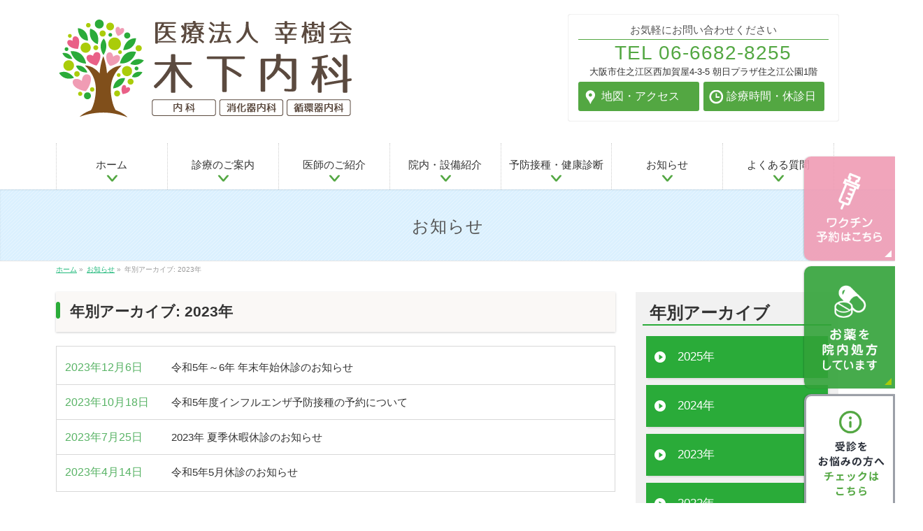

--- FILE ---
content_type: text/html; charset=UTF-8
request_url: https://kinoshita-naika.net/2023/?post_type=info
body_size: 7747
content:
<!DOCTYPE html>
<!--[if IE]>
<meta http-equiv="X-UA-Compatible" content="IE=Edge">
<![endif]-->
<html xmlns:fb="http://ogp.me/ns/fb#" lang="ja">
<head>
<meta charset="UTF-8" />
<!-- 自動リンクを無効に -->
<meta name="format-detection" content="telephone=no,email=no">

<link rel="start" href="https://kinoshita-naika.net" title="HOME" />

<!--[if lte IE 8]>
<link rel="stylesheet" type="text/css" media="all" href="https://kinoshita-naika.net/template/wp-content/themes/child/style_oldie.css" />
<![endif]-->
<meta id="viewport" name="viewport" content="width=device-width, initial-scale=1">
<title>お知らせ | 【木下内科】住之江・北加賀屋の内科・消化器内科・循環器内科</title>
<!--[if lt IE 9]><script src="https://kinoshita-naika.net/template/wp-content/themes/biz-vektor/js/html5.js"></script><![endif]-->
<link rel='dns-prefetch' href='//maxcdn.bootstrapcdn.com' />
<link rel='dns-prefetch' href='//fonts.googleapis.com' />
<link rel='dns-prefetch' href='//s.w.org' />
<link rel="alternate" type="application/rss+xml" title="【木下内科】住之江・北加賀屋の内科・消化器内科・循環器内科 &raquo; フィード" href="https://kinoshita-naika.net/feed/" />
<link rel="alternate" type="application/rss+xml" title="【木下内科】住之江・北加賀屋の内科・消化器内科・循環器内科 &raquo; コメントフィード" href="https://kinoshita-naika.net/comments/feed/" />
<link rel="alternate" type="application/rss+xml" title="【木下内科】住之江・北加賀屋の内科・消化器内科・循環器内科 &raquo; お知らせ フィード" href="https://kinoshita-naika.net/info/feed/" />
<meta name="description" content="2023年 年の記事。 【木下内科】住之江・北加賀屋の内科・消化器内科・循環器内科 地下鉄四つ橋線「北加賀屋」駅・3号出入り口より徒歩約11分。大阪市住之江区の住之江・北加賀屋の内科・消化器内科・循環器内科「木下内科」です。" />
<style type="text/css">.keyColorBG,.keyColorBGh:hover,.keyColor_bg,.keyColor_bg_hover:hover{background-color: #5ead3c;}.keyColorCl,.keyColorClh:hover,.keyColor_txt,.keyColor_txt_hover:hover{color: #5ead3c;}.keyColorBd,.keyColorBdh:hover,.keyColor_border,.keyColor_border_hover:hover{border-color: #5ead3c;}.color_keyBG,.color_keyBGh:hover,.color_key_bg,.color_key_bg_hover:hover{background-color: #5ead3c;}.color_keyCl,.color_keyClh:hover,.color_key_txt,.color_key_txt_hover:hover{color: #5ead3c;}.color_keyBd,.color_keyBdh:hover,.color_key_border,.color_key_border_hover:hover{border-color: #5ead3c;}</style>
		<script type="text/javascript">
			window._wpemojiSettings = {"baseUrl":"https:\/\/s.w.org\/images\/core\/emoji\/2.3\/72x72\/","ext":".png","svgUrl":"https:\/\/s.w.org\/images\/core\/emoji\/2.3\/svg\/","svgExt":".svg","source":{"concatemoji":"https:\/\/kinoshita-naika.net\/template\/wp-includes\/js\/wp-emoji-release.min.js?ver=4.8.2"}};
			!function(a,b,c){function d(a){var b,c,d,e,f=String.fromCharCode;if(!k||!k.fillText)return!1;switch(k.clearRect(0,0,j.width,j.height),k.textBaseline="top",k.font="600 32px Arial",a){case"flag":return k.fillText(f(55356,56826,55356,56819),0,0),b=j.toDataURL(),k.clearRect(0,0,j.width,j.height),k.fillText(f(55356,56826,8203,55356,56819),0,0),c=j.toDataURL(),b!==c&&(k.clearRect(0,0,j.width,j.height),k.fillText(f(55356,57332,56128,56423,56128,56418,56128,56421,56128,56430,56128,56423,56128,56447),0,0),b=j.toDataURL(),k.clearRect(0,0,j.width,j.height),k.fillText(f(55356,57332,8203,56128,56423,8203,56128,56418,8203,56128,56421,8203,56128,56430,8203,56128,56423,8203,56128,56447),0,0),c=j.toDataURL(),b!==c);case"emoji4":return k.fillText(f(55358,56794,8205,9794,65039),0,0),d=j.toDataURL(),k.clearRect(0,0,j.width,j.height),k.fillText(f(55358,56794,8203,9794,65039),0,0),e=j.toDataURL(),d!==e}return!1}function e(a){var c=b.createElement("script");c.src=a,c.defer=c.type="text/javascript",b.getElementsByTagName("head")[0].appendChild(c)}var f,g,h,i,j=b.createElement("canvas"),k=j.getContext&&j.getContext("2d");for(i=Array("flag","emoji4"),c.supports={everything:!0,everythingExceptFlag:!0},h=0;h<i.length;h++)c.supports[i[h]]=d(i[h]),c.supports.everything=c.supports.everything&&c.supports[i[h]],"flag"!==i[h]&&(c.supports.everythingExceptFlag=c.supports.everythingExceptFlag&&c.supports[i[h]]);c.supports.everythingExceptFlag=c.supports.everythingExceptFlag&&!c.supports.flag,c.DOMReady=!1,c.readyCallback=function(){c.DOMReady=!0},c.supports.everything||(g=function(){c.readyCallback()},b.addEventListener?(b.addEventListener("DOMContentLoaded",g,!1),a.addEventListener("load",g,!1)):(a.attachEvent("onload",g),b.attachEvent("onreadystatechange",function(){"complete"===b.readyState&&c.readyCallback()})),f=c.source||{},f.concatemoji?e(f.concatemoji):f.wpemoji&&f.twemoji&&(e(f.twemoji),e(f.wpemoji)))}(window,document,window._wpemojiSettings);
		</script>
		<style type="text/css">
img.wp-smiley,
img.emoji {
	display: inline !important;
	border: none !important;
	box-shadow: none !important;
	height: 1em !important;
	width: 1em !important;
	margin: 0 .07em !important;
	vertical-align: -0.1em !important;
	background: none !important;
	padding: 0 !important;
}
</style>
<link rel='stylesheet' id='Biz_Vektor_common_style-css'  href='https://kinoshita-naika.net/template/wp-content/themes/biz-vektor/css/bizvektor_common_min.css?ver=1.9.14' type='text/css' media='all' />
<link rel='stylesheet' id='Biz_Vektor_Design_style-css'  href='https://kinoshita-naika.net/template/wp-content/themes/biz-vektor/design_skins/002/002.css?ver=1.9.14' type='text/css' media='all' />
<link rel='stylesheet' id='Biz_Vektor_plugin_sns_style-css'  href='https://kinoshita-naika.net/template/wp-content/themes/biz-vektor/plugins/sns/style_bizvektor_sns.css?ver=4.8.2' type='text/css' media='all' />
<link rel='stylesheet' id='Biz_Vektor_add_font_awesome-css'  href='//maxcdn.bootstrapcdn.com/font-awesome/4.3.0/css/font-awesome.min.css?ver=4.8.2' type='text/css' media='all' />
<link rel='stylesheet' id='Biz_Vektor_add_web_fonts-css'  href='//fonts.googleapis.com/css?family=Droid+Sans%3A700%7CLato%3A900%7CAnton&#038;ver=4.8.2' type='text/css' media='all' />
<link rel='https://api.w.org/' href='https://kinoshita-naika.net/wp-json/' />
<link rel="EditURI" type="application/rsd+xml" title="RSD" href="https://kinoshita-naika.net/template/xmlrpc.php?rsd" />
<link rel="wlwmanifest" type="application/wlwmanifest+xml" href="https://kinoshita-naika.net/template/wp-includes/wlwmanifest.xml" /> 
<!-- [ BizVektor OGP ] -->
<meta property="og:site_name" content="【木下内科】住之江・北加賀屋の内科・消化器内科・循環器内科" />
<meta property="og:url" content="https://kinoshita-naika.net/2023/?post_type=info" />
<meta property="fb:app_id" content="" />
<meta property="og:type" content="article" />
<meta property="og:image" content="https://kinoshita-naika.net/imagesWP/ogpImage.png" />
<!-- [ /BizVektor OGP ] -->
<!--[if lte IE 8]>
<link rel="stylesheet" type="text/css" media="all" href="https://kinoshita-naika.net/template/wp-content/themes/biz-vektor/design_skins/002/002_oldie.css" />
<![endif]-->
<link rel="pingback" href="https://kinoshita-naika.net/template/xmlrpc.php" />
<style type="text/css">
/*-------------------------------------------*/
/*	menu divide
/*-------------------------------------------*/
@media (min-width: 970px) { #gMenu .menu > li { width:14.28%; text-align:center; } }
</style>
<!--[if lte IE 8]>
<style type="text/css">
#gMenu .menu li { width:px; text-align:center; }
#gMenu .menu li.current_page_item,
#gMenu .menu li.current_page_ancestor { width:px; }
</style>
<![endif]-->
<style type="text/css">
/*-------------------------------------------*/
/*	font
/*-------------------------------------------*/
h1,h2,h3,h4,h4,h5,h6,#header #site-title,#pageTitBnr #pageTitInner #pageTit,#content .leadTxt,#sideTower .localHead {font-family: "ヒラギノ角ゴ Pro W3","Hiragino Kaku Gothic Pro","メイリオ",Meiryo,Osaka,"ＭＳ Ｐゴシック","MS PGothic",sans-serif; }
#pageTitBnr #pageTitInner #pageTit { font-weight:lighter; }
#gMenu .menu li a strong {font-family: "ヒラギノ角ゴ Pro W3","Hiragino Kaku Gothic Pro","メイリオ",Meiryo,Osaka,"ＭＳ Ｐゴシック","MS PGothic",sans-serif; }
</style>
<link rel="stylesheet" href="https://kinoshita-naika.net/template/wp-content/themes/child/style.css" type="text/css" media="all" />
<!-- Global site tag (gtag.js) - Google Analytics -->
<script async src="https://www.googletagmanager.com/gtag/js?id=UA-40839150-44"></script>
<script>
  window.dataLayer = window.dataLayer || [];
  function gtag(){dataLayer.push(arguments);}
  gtag('js', new Date());

  gtag('config', 'UA-40839150-44');
  gtag('config', 'G-HPTPWBH3FL');
</script>

</head>

<body class="archive date post-type-archive post-type-archive-info two-column right-sidebar">

<div id="fb-root"></div>

<div id="wrap">

<!--[if lte IE 8]>
<div id="eradi_ie_box">
<div class="alert_title">ご利用の <span style="font-weight: bold;">Internet Exproler</span> は古すぎます。</div>
<p>あなたがご利用の Internet Explorer はすでにサポートが終了しているため、正しい表示・動作を保証しておりません。<br />
古い Internet Exproler はセキュリティーの観点からも、<a href="https://www.microsoft.com/ja-jp/windows/lifecycle/iesupport/" target="_blank" >新しいブラウザに移行する事が強く推奨されています。</a><br />
<a href="http://windows.microsoft.com/ja-jp/internet-explorer/" target="_blank" >最新のInternet Exproler</a> や <a href="https://www.microsoft.com/ja-jp/windows/microsoft-edge" target="_blank" >Edge</a> を利用するか、<a href="https://www.google.co.jp/chrome/browser/index.html" target="_blank">Chrome</a> や <a href="https://www.mozilla.org/ja/firefox/new/" target="_blank">Firefox</a> など、より早くて快適なブラウザをご利用ください。</p>
</div>
<![endif]-->

<!-- [ #headerTop ] -->
<div id="headerTop">
<div class="innerBox">
<div id="site-description">地下鉄四つ橋線「北加賀屋」駅・3号出入り口より徒歩約11分。大阪市住之江区の住之江・北加賀屋の内科・消化器内科・循環器内科「木下内科」です。</div>
</div>
</div><!-- [ /#headerTop ] -->

<!-- [ #header ] -->
<div id="header">
<div id="headerInner" class="innerBox">
<!-- [ #headLogo ] -->
<div id="site-title">
<a href="https://kinoshita-naika.net/" title="【木下内科】住之江・北加賀屋の内科・消化器内科・循環器内科" rel="home">
<img src="/imagesWP/head_logo.png" alt="医療法人幸樹会木下内科のロゴマーク" />
</a>
</div>
<!-- [ /#headLogo ] -->
<!-- [ #headContact ] -->
<div id="headContact" class="itemClose" onclick="showHide('headContact');"><div id="headContactInner">
<div id="headContactTxt">お気軽にお問い合わせください</div>
<div id="headContactTel">TEL 06-6682-8255</div>
<div id="headContactTime"><div id="headerTop-txt">大阪市住之江区西加賀屋4-3-5 <span>朝日プラザ住之江公園1階</span></div><div id="headerTop-inner"><div id="headerTop-btn01"><a href="#access-mainfoot"><img src="/imagesWP/icon/icon_hd_access.png"><span>地図・アクセス</span></a></div><div id="headerTop-btn02"><a href="#inc-clinicinfo"><img src="/imagesWP/icon/icon_hd_time.png"><span>診療時間・休診日</span></a></div></div></div>
</div></div><!-- [ /#headContact ] -->
</div>
<!-- #headerInner -->
</div>
<!-- [ /#header ] -->
<div id="fixedBox" class="nav">

<!-- [ #gMenu ] -->
<div id="gMenu" class="itemClose">
<div id="gMenuInner" class="innerBox">
<h3 class="assistive-text" onclick="showHide('gMenu');"><span><strong>メニューを</strong><strong id="menuOpen">開く</strong><strong id="menuClose">閉じる</strong></span></h3>
<div class="skip-link screen-reader-text">
	<a href="#content" title="メニューを飛ばす">メニューを飛ばす</a>
</div>
<div class="menu-gnavinemu-container"><ul id="menu-gnavinemu" class="menu"><li id="menu-item-24" class="menu-item menu-item-type-post_type menu-item-object-page menu-item-home"><a href="https://kinoshita-naika.net/"><strong>ホーム</strong></a></li>
<li id="menu-item-26" class="menu-item menu-item-type-post_type menu-item-object-page"><a href="https://kinoshita-naika.net/medical/"><strong>診療のご案内</strong></a></li>
<li id="menu-item-28" class="menu-item menu-item-type-post_type menu-item-object-page"><a href="https://kinoshita-naika.net/doctor/"><strong>医師のご紹介</strong></a></li>
<li id="menu-item-29" class="menu-item menu-item-type-post_type menu-item-object-page"><a href="https://kinoshita-naika.net/clinic/"><strong>院内・設備紹介</strong></a></li>
<li id="menu-item-25" class="menu-item menu-item-type-post_type menu-item-object-page"><a href="https://kinoshita-naika.net/vaccination/"><strong>予防接種・健康診断</strong></a></li>
<li id="menu-item-137" class="menu-item menu-item-type-post_type menu-item-object-page current_page_parent"><a href="https://kinoshita-naika.net/info/"><strong>お知らせ</strong></a></li>
<li id="menu-item-138" class="menu-item menu-item-type-post_type menu-item-object-page"><a href="https://kinoshita-naika.net/faq/"><strong>よくある質問</strong></a></li>
</ul></div>
</div><!-- [ /#gMenuInner ] -->
</div>
<!-- [ /#gMenu ] -->
</div>
<!-- #fixedBox-->


<div id="pageTitBnr">
<div class="innerBox">
<div id="pageTitInner">
<h1 id="pageTit">
お知らせ</h1>
</div><!-- [ /#pageTitInner ] -->
</div>
</div><!-- [ /#pageTitBnr ] -->
<!-- [ #panList ] -->
<div id="panList">
<div id="panListInner" class="innerBox">
<ul><li id="panHome"><a href="https://kinoshita-naika.net"><span>ホーム</span></a> &raquo; </li><li itemscope itemtype="http://data-vocabulary.org/Breadcrumb"><a href="https://kinoshita-naika.net/info/" itemprop="url"><span itemprop="title">お知らせ</span></a> &raquo; </li><li><span>年別アーカイブ: 2023年</span></li></ul></div>
</div>
<!-- [ /#panList ] -->

<div id="main"><!-- [ #container ] -->
<div id="container" class="innerBox">
	<!-- [ #content ] -->
	<div id="content" class="content">
	<h1 class="contentTitle">年別アーカイブ: 2023年</h1>			<div class="infoList">
		
					<ul class="entryList">
							<li id="post-356">
<span class="infoDate">2023年12月6日</span>
<span class="infoCate"></span>
<span class="infoTxt"><a href="https://kinoshita-naika.net/info/20231206/">令和5年～6年 年末年始休診のお知らせ</a></span>
</li>							<li id="post-355">
<span class="infoDate">2023年10月18日</span>
<span class="infoCate"></span>
<span class="infoTxt"><a href="https://kinoshita-naika.net/info/20231018/">令和5年度インフルエンザ予防接種の予約について</a></span>
</li>							<li id="post-353">
<span class="infoDate">2023年7月25日</span>
<span class="infoCate"></span>
<span class="infoTxt"><a href="https://kinoshita-naika.net/info/20230725/">2023年 夏季休暇休診のお知らせ</a></span>
</li>							<li id="post-352">
<span class="infoDate">2023年4月14日</span>
<span class="infoCate"></span>
<span class="infoTxt"><a href="https://kinoshita-naika.net/info/20230414/">令和5年5月休診のお知らせ</a></span>
</li>						</ul>
		
				</div><!-- [ /.infoList ] -->
		
<div id="inc-clinicinfo">
<div id="inc-clinicinfo-inner">

<div id="inc-clinicinfo-L">
<h2><img class="incmap_img" src="/imagesWP/head_logo.png" alt="医療法人幸樹会木下内科のロゴマーク" /></h2>
<div id="timetable">
<p style="margin-bottom:5px;">2021年4月1日から診療時間が変更となりました</p>
<table title="診療時間" class="tablestylejikan"><tbody>
<tr>
<th>診療時間</th>
<th>月</th>
<th>火</th>
<th>水</th>
<th>木</th>
<th>金</th>
<th>土</th>
</tr>            
<tr>
<td><!--09:00～13:00-->09:00～12:30</td>
<td>◯</td>
<td>◯</td>
<td>◯</td>
<td>／</td>
<td>◯</td>
<td>◯</td>
</tr>            
<tr>
<td><!--16:30～19:30-->16:30～19:00</td>
<td>◯</td>
<td>★</td>
<td>◯</td>
<td>／</td>
<td>◯</td>
<td>／</td>
</tr>
</tbody></table>
<div class="inc-schedule">
<p class="timetable-close01">★…18:30まで</p>
<!--<p class="timetable-close01">※受付は閉院時間15分前までとなります。</p>-->
<p class="timetable-close02"><span class="timetable-closettl">休診日</span> 土曜午後、木曜、日曜、祝日</p>
</div>
</div>
<div class="jyuusyo-tel">
<span>TEL:06-6682-8255</span>
</div>
<p class="inc-address">
〒559-0016
<span>大阪市住之江区西加賀屋4-3-5</span> 
<span>朝日プラザ住之江公園1階</span>
</p>
<p class="inc-address2">
<a href="https://goo.gl/maps/1qDhtwFYAbN2" target="_blank">→GoogleMap</a>
</p>


</div>
<div id="inc-clinicinfo-R">
<a name="access-mainfoot"></a>
<div class="ofh">
<div id="float-lefw50">
<img class="inc-map" src="/imagesWP/inc_map_3.png" alt="医療法人幸樹会木下内科の地図" />
</div>
<div id="parking"><p><img class="inc-map" src="/imagesWP/inc_parking.png" alt="駐車場あり" /></p></div>
<div id="station"><p><span class="icon"><img src="/imagesWP/icon/icon_train.png"></span></p><div class="txt">地下鉄四つ橋線「北加賀屋」駅・<span>3号出入り口より徒歩約11分</span></div></div>
</div>
</div>
</div>
</div>	</div>
	<!-- [ /#content ] -->

<!-- [ #sideTower ] -->
<div id="sideTower" class="sideTower">

	<div class="localSection sideWidget">
	<div class="localNaviBox">
	<h3 class="localHead">年別アーカイブ</h3>
	<ul class="localNavi">
		<li><a href='https://kinoshita-naika.net/2025/?post_type=info'>2025年</a></li>
	<li><a href='https://kinoshita-naika.net/2024/?post_type=info'>2024年</a></li>
	<li><a href='https://kinoshita-naika.net/2023/?post_type=info'>2023年</a></li>
	<li><a href='https://kinoshita-naika.net/2022/?post_type=info'>2022年</a></li>
	<li><a href='https://kinoshita-naika.net/2021/?post_type=info'>2021年</a></li>
	<li><a href='https://kinoshita-naika.net/2020/?post_type=info'>2020年</a></li>
	<li><a href='https://kinoshita-naika.net/2017/?post_type=info'>2017年</a></li>
	</ul>
	</div>
	</div>

	<div class="widget_text sideWidget widget widget_custom_html" id="custom_html-3"><div class="textwidget custom-html-widget"><div id="side-bnr">
<div class="side-bnr-inner">
<ul>
<li class="side-vaccination"><a href="/vaccination/#va01"><img src="/imagesWP/bnr/bnr_vaccination_title.png" alt="予防接種のご案内" /></a></li>
<li class="side-shindan"><a href="/vaccination/#va02"><img src="/imagesWP/bnr/bnr_shindan_title.png" alt="健康診断のご案内" /></a></li>
<li class="side-checkup"><a href="/checkup/"><img src="/imagesWP/bnr/bnr_checkup_title.png" alt="対応可能な検査" /></a></li>

<li class="side-faq"><a href="/faq/"><img src="/imagesWP/bnr/bnr_faq_title.png" alt="よくある質問" /></a></li>
<li class="side-recruit"><a href="/recruit/">
<img src="/imagesWP/bnr/bnr_recruit_title.png" alt="採用情報" /></a></li>
</ul>
</div>
</div>
</div></div></div>
<!-- [ /#sideTower ] -->
</div>
<!-- [ /#container ] -->

</div><!-- #main -->

<div id="back-top">
<a href="#wrap">
	<img id="pagetop" src="https://kinoshita-naika.net/template/wp-content/themes/biz-vektor/js/res-vektor/images/footer_pagetop.png" alt="PAGETOP" />
</a>
</div>

<!-- [ #footerSection ] -->
<div id="footerSection">

	<div id="pagetop">
	<div id="pagetopInner" class="innerBox">
	<a href="#wrap">PAGETOP</a>
	</div>
	</div>

	<div id="footMenu">
	<div id="footMenuInner" class="innerBox">
	<div class="menu-sitemapmenu-container"><ul id="menu-sitemapmenu" class="menu"><li id="menu-item-39" class="menu-item menu-item-type-post_type menu-item-object-page menu-item-39"><a href="https://kinoshita-naika.net/sitemap/">サイトマップ</a></li>
</ul></div>	</div>
	</div>

	<!-- [ #footer ] -->
	<div id="footer">
	<!-- [ #footerInner ] -->
	<div id="footerInner" class="innerBox">
		<dl id="footerOutline">
		<dt>木下内科</dt>
		<dd>
		〒559-0016<br />
大阪市住之江区西加賀屋4-3-5　<br />
朝日プラザ住之江公園1階<br />
TEL:06-6682-8255		</dd>
		</dl>
		<!-- [ #footerSiteMap ] -->
		<div id="footerSiteMap">
<div class="menu-footnavimenu-container"><ul id="menu-footnavimenu" class="menu"><li id="menu-item-31" class="menu-item menu-item-type-post_type menu-item-object-page menu-item-home menu-item-31"><a href="https://kinoshita-naika.net/">ホーム</a></li>
<li id="menu-item-33" class="menu-item menu-item-type-post_type menu-item-object-page menu-item-33"><a href="https://kinoshita-naika.net/medical/">診療のご案内</a></li>
<li id="menu-item-35" class="menu-item menu-item-type-post_type menu-item-object-page menu-item-35"><a href="https://kinoshita-naika.net/doctor/">医師のご紹介</a></li>
<li id="menu-item-36" class="menu-item menu-item-type-post_type menu-item-object-page menu-item-36"><a href="https://kinoshita-naika.net/clinic/">院内・設備紹介</a></li>
<li id="menu-item-32" class="menu-item menu-item-type-post_type menu-item-object-page menu-item-32"><a href="https://kinoshita-naika.net/vaccination/">予防接種・健康診断</a></li>
<li id="menu-item-139" class="menu-item menu-item-type-post_type menu-item-object-page current_page_parent menu-item-139"><a href="https://kinoshita-naika.net/info/">お知らせ</a></li>
<li id="menu-item-140" class="menu-item menu-item-type-post_type menu-item-object-page menu-item-140"><a href="https://kinoshita-naika.net/faq/">よくある質問</a></li>
<li id="menu-item-231" class="menu-item menu-item-type-post_type menu-item-object-page menu-item-231"><a href="https://kinoshita-naika.net/checkup/">対応可能な検査</a></li>
<li id="menu-item-38" class="menu-item menu-item-type-post_type menu-item-object-page menu-item-38"><a href="https://kinoshita-naika.net/recruit/">採用情報</a></li>
</ul></div></div>
		<!-- [ /#footerSiteMap ] -->
	</div>
	<!-- [ /#footerInner ] -->
	</div>
	<!-- [ /#footer ] -->

	<!-- [ #siteBottom ] -->
	<div id="siteBottom">
	<div id="siteBottomInner" class="innerBox">
	<div id="copy">Copyright &copy; 2026 <a href="https://kinoshita-naika.net/" rel="home">木下内科</a> All Rights Reserved.</div><div id="powerd">Powered by <a href="http://www.my-doc.jp" target="_blank" title="かかりつけ医・病院検索とクリニック受付予約のマイ@ドクター">マイ@ドクター</a></div>	</div>
	</div>
	<!-- [ /#siteBottom ] -->
</div>
<!-- [ /#footerSection ] -->
</div>
<!-- [ /#wrap ] -->
<script type='text/javascript' src='https://kinoshita-naika.net/template/wp-includes/js/wp-embed.min.js?ver=4.8.2'></script>
<script type='text/javascript' src='https://kinoshita-naika.net/template/wp-includes/js/jquery/jquery.js?ver=1.12.4'></script>
<script type='text/javascript' src='https://kinoshita-naika.net/template/wp-includes/js/jquery/jquery-migrate.min.js?ver=1.4.1'></script>
<script type='text/javascript'>
/* <![CDATA[ */
var bv_sliderParams = {"slideshowSpeed":"5000","animation":"fade"};
/* ]]> */
</script>
<script type='text/javascript' src='https://kinoshita-naika.net/template/wp-content/themes/biz-vektor/js/biz-vektor-min.js?ver=1.9.14' defer='defer'></script>

<!-- 画面固定メニュー -->
<div id="footerFloatingMenuBox">
<div id="footerFloatingMenu" class="hAutoSP">
    <ul class="oneClm">
        <li>
        <a class="floatingSP" href="https://ubie.app/institutions/2f109eeb-2b9d-41de-a049-9a03750ef987/dedicated-inquiry" target="_blank" rel="noopener">
        <img src="/imagesWP/common/floatingMenuSP02.png" alt="受診をお悩みの方へ">
        </a>
        </li>
    </ul>

    <ul class="threeClm">
    <li class="floatingPC">
    <a class="floatingPC reservation" href="https://yoyaku.v-plat.jp/#/facilities/MDF042339" target="_blank" rel="noopener">
    <img src="/imagesWP/common/floatingMenuPC03.png" alt="ネット予約サイト『ワクチンぷらっと』">
    </a>
    </li>
    <li>
    <a class="floatingSP reservation" href="https://yoyaku.v-plat.jp/#/facilities/MDF042339" target="_blank" rel="noopener">
    <img src="/imagesWP/common/floatingMenuSP03.png" alt="ネット予約サイト『ワクチンぷらっと』">
    </a>
    </li>
    <li class="floatingPC">
    <a class="floatingPC" href="/medical/#medicine">
    <img src="/imagesWP/common/floatingMenuPC01.png" alt="当院はお薬を院内処方しております">
    </a>
    </li>
    <li>
    <a class="floatingSP" href="/medical/#medicine">
    <img src="/imagesWP/common/floatingMenuSP01.png" alt="当院はお薬を院内処方しております">
    </a>
    </li>
    <li class="floatingPC">
    <a class="floatingPC floatImg" href="https://ubie.app/institutions/2f109eeb-2b9d-41de-a049-9a03750ef987/dedicated-inquiry" target="_blank" rel="noopener">
    <img src="/imagesWP/common/floatingMenuPC02.png" alt="受診をお悩みの方へ">
    </a>
    </li>
    <li class="floatingPagetop">
    <a class="floatingSP pageTopSP" href="#wrap">
    <img src="/imagesWP/common/floatingMenuPageTop02.png" alt="ページTOPへ戻る"></a>
    </li>
    </ul>
</div>
</div>
<!--footerFloatingMenuBox-->

<!--現在、常時設置のためコメントアウト
<script>
jQuery(function() {
var topBtn = jQuery('#footerFloatingMenuBox');
topBtn.hide();
jQuery(window).scroll(function () {
if (jQuery(this).scrollTop() > 200) { // 200px
topBtn.fadeIn();
} else {
topBtn.fadeOut();
}
});
});
</script>
-->

</body>
</html>

--- FILE ---
content_type: text/css
request_url: https://kinoshita-naika.net/template/wp-content/themes/child/base.css
body_size: 9725
content:
@charset "utf-8";
/* CSS Document */


/*-------------------------------------------*/
/*	初期化
/*-------------------------------------------*/

/*-------------------------------------------*/
/*	基本設定
/*-------------------------------------------*/
body     { 
color: #333; 
text-align: center;
font-family: "ヒラギノ丸ゴ Pro W4","ヒラギノ丸ゴ Pro W3","ヒラギノ丸ゴ Pro","Hiragino Maru Gothic Pro","ヒラギノ角ゴ Pro W3", "Hiragino Kaku Gothic Pro", "メイリオ", Meiryo, Osaka, "ＭＳ Ｐゴシック", "MS PGothic", sans-serif;
}
a {
	color: #20B97B;
}
a:hover, a:active {
	color: #20B97B;
}
iframe {
	border: none;
	margin: 0 auto;
	display: block;
}
em {
font-style: normal;
}
#content .ofh {
overflow: hidden;
}
#content .clear_b {
clear: both;
}
#content a.gototop {
    display: block;
    margin: 10px 0 0;
    width: 10em;
    float: right;
    overflow: hidden;
    clear: both;
}
/*-------------------------------------------*/
/*	カラー、文字
/*-------------------------------------------*/
#content .font-13 {
font-size: 13px;
}
#content .font-12 {
font-size: 12px;
}
#content .font-11 {
font-size: 11px;
}
#content .green {
color: #20B97B;
}


/*			form
/*-------------------------------------------*/
/*反転時の文字色・背景色 */
::selection {
	background-color: #4985EB;
	color: #fff;
}
/* Firefox対応*/
::-moz-selection {
background-color: #4985EB;
color:#fff;
}
/*-- クリアスタイル --*/
.clear {
clear: both;
}
.clearfix {
clear: both;
overflow: hidden;
}
.clearfix:before, .clearfix:after {
    content:"";
    display:table
}
.clearfix:after { clear:both }
.clearfix { zoom:1 } /* For IE 6/7 */

/*-- 改行 --*/
#content .iBlock, .iBlock {
	display:inline-block;
}
/*-------------------------------------

フォントサイズの変更 

-------------------------------------*/
/* 14px */
#topPr p a,
#content .child_page_block p a
{
font-size: 14px;
line-height:1.6em;
}

/* 16px */
#content p,
#content .flowBox dl dd,
#content dl.qaItem dt,
#content dl.qaItem dd,
#content ol li,
#content ul li,
#content table,
#topPr h3 a,
#content .child_page_block h4 a,
#header #headContact #headContactTxt,
#content .mainFootContact p.mainFootTxt span.mainFootCatch
{
font-size: 16px;
}

/* 30px */
#header #headContact #headContactTel,
#content .mainFootContact p.mainFootTxt span.mainFootTel
{
font-size: 30px;
margin-bottom: 10px;
}

/* 文字間 1.6em */
#content .child_page_block p a,
#content p,
#content .flowBox dl dd,
#content dl.qaItem dt,
#content dl.qaItem dd,
#content ol li,
#content ul li,
#content table,
#topPr h3 a,
#sideTower .sideWidget .textwidget,
#topPr h3,
#content .child_page_block h4 a,
#header #headContact #headContactTxt,
#content .mainFootContact p.mainFootTxt span.mainFootCatch
{
line-height: 1.6em;
}
/*-------------------------------------

調整用の追加スタイル | margin 

-------------------------------------*/
/* margin */
#content h2.martop0,
#content h3.martop0,
#content blockquote h3.martop0,
#content h4.martop0,
#content h5.martop0,
#content p.martop0,
#content blockquote.martop0
{
margin-top: 0px;
}

#content h2.martop40,
#content h3.martop40,
#content blockquote h3.martop40,
#content h4.martop40,
#content h5.martop40,
#content p.martop40,
#content blockquote.martop40
{
margin-top: 40px;
}
#content h2.martop50,
#content h3.martop50,
#content h4.martop50,
#content h5.martop50,
#content p.martop50,
#content blockquote.martop50
{
margin-top: 50px;
}
#content h2.martop60,
#content h3.martop60,
#content h4.martop60,
#content h5.martop60,
#content p.martop60,
#content blockquote.martop60
{
margin-top: 60px;
}
/*-- 電話番号のカラー指定 --*/
#header #headContact #headContactTel,
#header #headContact #headContactTel a,
#content .mainFootContact p.mainFootTxt span.mainFootTel,
#content .mainFootContact p.mainFootTxt span.mainFootTel a,
.pink,
.pink a,
#content .jyuusyo-tel span {
color: #53a742;
font-family: "ヒラギノ丸ゴ Pro W4","ヒラギノ丸ゴ Pro W3","ヒラギノ丸ゴ Pro","Hiragino Maru Gothic Pro","ヒラギノ角ゴ Pro W3", "Hiragino Kaku Gothic Pro", "メイリオ", Meiryo, Osaka, "ＭＳ Ｐゴシック", "MS PGothic", sans-serif;
letter-spacing:1px;
}
#footer dl#footerOutline dd span.footerTel{
color: #333333;
font-family: "ヒラギノ丸ゴ Pro W4","ヒラギノ丸ゴ Pro W3","ヒラギノ丸ゴ Pro","Hiragino Maru Gothic Pro","ヒラギノ角ゴ Pro W3", "Hiragino Kaku Gothic Pro", "メイリオ", Meiryo, Osaka, "ＭＳ Ｐゴシック", "MS PGothic", sans-serif;
font-size:1.5em;
line-height:2em;
letter-spacing:1px;
}
#header #headContact #headContactTel a,
#content .jyuusyo-tel span a{
text-align: center;
    margin-top: 15px;
    padding: 10px 0 15px;
    clear: both;
}


/*-------------------------------------------*/
/*	Btn
/*-------------------------------------------*/
#searchform input[type=submit], p.form-submit input[type=submit], form#searchform input#searchsubmit, #content form input.wpcf7-submit, #confirm-button input {
	border: 1px solid #58b365;
}
a.btn, .linkBtn a, input[type=button], input[type=submit] {
	color: #FFF;
	border: 1px solid #58b365;
	background: url(/imagesWP/02/arrow_wh_s.png) right bottom no-repeat #58b365;
}
a.btn:hover, .linkBtn a:hover {opacity: 0.8;}
.moreLink a {
	background: url(/imagesWP/02/arrow_wh_s.png) right bottom no-repeat #58b365;
	color: #ffffff;
	border-left: 4px solid #58b365;
}
.moreLink a:hover {
	background: url(/imagesWP/02/arrow_bk_s.png) right bottom no-repeat #ffffff;
	color: #58b365;
	border-left: 4px solid #ffffff;
}

#content .infoList .rssBtn {
display: none;
}
/*-------------------------------------------*/
/*	レイアウト
/*-------------------------------------------*/
/*-------------------------------------------*/
/*	#headerTop
/*-------------------------------------------*/
#headerTop {
	display:none;
	/*color: #666;
	border-top: 3px solid #20B97B;
	background: #fff;*/
}

/*-------------------------------------------*/
/*	#header
/*-------------------------------------------*/
/* 間隔の調整  */
#header {
	padding-top: 15px;
	padding-bottom:4px;
	background-size:320px 4px;
	border-bottom: 0px solid #20B97B;
}
#header #site-title {
	padding-top: 12px;
	padding-bottom: 20px;
}
/* タイトルサイズの変更  */
#header #site-title a img {
	max-height: 150px;
}


#header  #headContact {
    float: right;
    text-align: center;
	border-radius: 4px; 
    -webkit-border-radius: 4px;
    -moz-border-radius: 4px;
	box-shadow: inset 0px 0px 2px rgba(0,0,0,0.2);
    background: rgba(255,255,255,0.3);
}
#header #headContact #headContactTxt {
    font-size: 15px;
/*    color: #20B97B;
    font-weight: bold;*/
	padding:1px 6px 1px;
	border-bottom:1px solid #53a742;
	color:#555;
	text-align:center;
	margin-bottom:8px;
	box-shadow: none;
}

#header #headContact #headContactTime {
    font-size: 13px;
	line-height:1.4em;
}
#header #headContact #headContactTel {
	letter-spacing:1px;
	margin-bottom:8px;
	font-size: 28px;
}
#header #headContact #headContactTime a{
	display:inline-block;
	line-height:26px;
	color:#FFF;
	text-decoration:none;
	border-radius: 3px; 
    -webkit-border-radius: 3px;
    -moz-border-radius: 3px;
}
#headerTop-inner {
	overflow: hidden;
	text-align: center;
	display: table;
	table-layout: fixed;
	width: 100%;
	margin:0 auto;
}
#headerTop-inner #headerTop-btn01 {
	display: table-cell;
	color: #fff;
	text-align: left;
}
#headerTop-inner #headerTop-btn02 {
	display: table-cell;
	color: #fff;
	text-align: left;
}
#headerTop-inner #headerTop-btn01 a,
#headerTop-inner #headerTop-btn02 a {
	width: 88%;
	display: block;
	color: #fff;
	font-size: 120%;
	text-decoration: none;
	background: #53a742;
	padding: 8px 8px 8px 8px;
border-radius: 8px;
-moz-border-radius: 8px;
-webkit-border-radius: 8px;

}
#headerTop-inner #headerTop-btn01 a img,
#headerTop-inner #headerTop-btn02 a img {
	vertical-align: middle;
	margin-right: 5px;
}
#headerTop-inner #headerTop-btn01 a span,
#headerTop-inner #headerTop-btn02 a span {
	background: #53a742;
}
/*-------------------------------------------*/
/*	#gMenu
/*-------------------------------------------*/

/*-------------------------------------------*/


#gMenu {
	border-top: 1px solid #53a742;
	background-color: #FFF;
}
#gMenu .assistive-text {
	color: #fff;
	background-color: #53a742;
}
#gMenu .assistive-text strong{
	font-weight:normal;
}
#gMenu .menu li {
    box-shadow: none;
    text-shadow: none;
}
#gMenu .menu li a strong{
	font-weight:normal;
}
#gMenu .menu li a span {
	color: #53a742;
}

#gMenu .menu li a {
	padding: 18px 5px 18px;
	/*color:#444;*/
}
#gMenu .menu li a:hover {
    background-color: rgba(32,185,123,0.05);
	/*color:#036EB8;*/
}
#gMenu .menu li.current_page_item > a, #gMenu .menu li.current-menu-ancestor > a, #gMenu .menu li.current-page-ancestor > a, #gMenu .menu li.current_page_ancestor > a {
background: url(/imagesWP/arrow_orange.png)center bottom no-repeat;
    background-size: 12px 7px;
    color: #FF5C49;
}



#gMenu .assistive-text span {
    display: block;
    overflow: hidden;
    padding: 14px 0 12px 35px;
    width: 94%;
    margin: 0px 3%;
}
#gMenu.itemClose .assistive-text strong#menuClose{
	display:none;
}
#gMenu.itemOpen .assistive-text strong#menuOpen{
	display:none;
}

/*-------------------------------------------*/
/*	#topMainBnr #pageTitBnr
/*-------------------------------------------*/
#topMainBnr{
	background: transparent;
	background-color: transparent;
	box-shadow:none;
}
#topMainBnrFrame {
	border:0;
	box-shadow:none;
	width:100%;
}
#topMainBnrFrame.flexslider{
	background-color: transparent;
}

#pageTitBnr {
padding: 15px 0 15px 0px;
background:url(/imagesWP/bg_stripe_white50.png)left top repeat rgba(135,206,250,0.3) ;

box-shadow:inset 0px 1px 2px rgba(0,0,0,0.10);
}

#pageTitBnr #pageTitInner #pageTit{
text-shadow:none;
color: #555555;
text-align:center;
font-size:24px;
letter-spacing:1px;
}

/*-------------------------------------------*/
/*	#panList
/*-------------------------------------------*/
/*--panList | ぱんくず。ブラウザによって縦に表示されるのを防ぐ--*/
#panList ul li {
	display: block;
	float: left;
}
/*-------------------------------------------*/
/*	#main
/*		#content
/*			.child_page_block
/*			.childPageBox
/*			.mainFoot
/*			images
/*			.navigation
/*			.paging
/*			.infoList
/*				.infoListBox
/*			#comments
/*			contactform7
/*-------------------------------------------*/

/*		#main		*/
#main{
	background-color:transparent;
}
#main #container .content {
padding-bottom: 0;
}

/*		#content
/*-------------------------------------------*/
#content h2{
	color: #333;
	line-height:1.35em;
	font-size:140%;
	font-weight:normal;
	border-top: 0px solid #f5f5f5;
	border-left: 0px solid #20B97B;
	border-bottom: 3px solid #20B97B;
	background: rgba(32,185,123,0.00);
	background-size:13px 60px;
	padding: 17px 15px 15px 18px;
	box-shadow: inset 0px 0px 0px rgba(0,0,0,0.0);
	border-radius: 0px; 
    -webkit-border-radius: 0px;
    -moz-border-radius: 0px;
}

#content h2.h2-ttl01 {
text-align: center;
	border-bottom: none;
    font-size: 30px;
}
#content h2.h2-ttl01 span {
    border-bottom: 2px solid #58b365;
    display: table;
    margin: 0 auto;
    padding: 10px 10px 0px;
font-family: 'PT Sans Narrow','メイリオ', Meiryo,sans-serif;
    font-weight: normal;
    font-size: 15px;
}
#content h2.h2-ttl02 {
    border-bottom: 1px solid rgba(32,185,123,0.7);
    padding: 0 0 8px 3px;
}
#content h2.h2-ttl02 span {
    background: url(/imagesWP/h2_deco01.png)left center no-repeat;
    background-size: 8px auto;
    padding: 3px 0 3px 20px;
}
.content h3 {
    text-shadow: 0 1px #ffffff;
    box-shadow: inset 1px 1px 2px rgba(0,0,0,0.1);
   /* position: relative;*/
    clear: both;
    font-size: 18px;
    margin: 40px 0px 35px;
    padding: 10px 10px 7px;
    background-color: rgba(32,185,123,0.1);
    border-left: 3px solid #20B97B;
    /* font-weight: normal; */
    color: #20B97B;
}
#content h3.h3-ttl01 {
border-top: 3px solid rgba(32,185,123,0.3);
    border-bottom: 1px solid rgba(32,185,123,0.3);
    border-left: none;
    background: none;
    box-shadow: none;
    padding: 10px 0 10px 1.5em;
    font-weight: normal;
    color: rgba(32,185,123,1);
    margin: 0 0 15px;
	    font-size: 17px;
}

#content h2 span.hSub,#content h3 span.hSub {
	font-size:50%;
	color:#20B97B;
	display:inline-block;
}
#content h4 {
	color: #20B97B;
	line-height:1.35em;
	font-weight:normal;
	text-shadow:none;
	padding-left:5px;
	border-top: 1px solid rgba(32,185,123,0.25);
	border-bottom: 1px solid rgba(32,185,123,0.25);
	background: url(/imagesWP/02/line_wh.png) left top repeat-x;
}
#content h5 {
	color: #20B97B;
	line-height:1.35em;
	font-weight:normal;
	padding-left:5px;
	border-bottom: 1px dotted rgba(32,185,123,0.5);
}
#content dt {
	color: #20B97B;
	font-weight:normal;
}
/*			.child_page_block
/*-------------------------------------------*/
#content .child_page_block h4 a {
	border-bottom: 2px solid #20B97B;
	color: #333;
}
#content .child_page_block h4 a:hover {
	color: #20B97B;
}
#content .child_page_block p a:hover {
	color: #20B97B;
}
#content .mainFootContact .mainFootBt a {
	background-color: #20B97B;
}
/*			.paging
/*-------------------------------------------*/
.paging span, .paging a {
	color: #20B97B;
	border: 1px solid #20B97B;
}
.paging span.current, .paging a:hover {
	background-color: #20B97B;
}
/*-------------------------------------------*/
/*			.infoList
/*-------------------------------------------*/

#content #topInfo ul.entryList{
	margin-top:0;
	padding:5px 0px 15px 0px;
	background-color: #ffffff;
	border: 1px solid #d8d8d8;
}
body.archive #content ul.entryList {
    margin-top: 0;
    padding: 5px 0px 15px 0px;
    background-color: #ffffff;
    border: 1px solid #d8d8d8;
}

#content .infoList ul li{
    padding: 12px 0px 12px 12px;
    list-style: none;
    margin-bottom: 0px;
	border-bottom: 1px solid #d8d8d8;
}
#content .infoList .infoDate {
    color: #58b365;
    width: 9em;
    float: left;
    display: block;
    font-size: 100%;
    font-weight: normal;
    padding: 0;
}
#content .infoList ul li:last-child {
border-bottom: none;
    padding-bottom: 0;
}
#content .infoList ul li .infoTxt a {
    text-decoration: none;
    color: #333333;
    display: block;
    overflow: hidden;
    font-weight: normal;
}
#content .infoList ul li .infoTxt a:hover {
    text-decoration: underline;
    color: rgba(93,163,77,1);
}
#content .infoList ul li .infoTxt {
    margin-top: 0px;
    display: block;
    overflow: hidden;
    clear: inherit;
    font-size: 95%;
}
#content #topInfo.infoList .moreLink.right{
	text-align:center;
}
#content #topInfo.infoList .moreLink.right a{
	margin-top:6px;
	font-size:13px;
}
#content .type-info{
    overflow: hidden;
border: 1px solid #dbd5d1;
	border-radius: 5px;
	-webkit-border-radius: 5px;
	-moz-border-radius: 5px;
}
#content h1.contentTitle{
margin: 0px 0px 20px 0;
font-weight: 800;
padding: 14px 0 16px 20px;
text-align:left;
border:none;
color:#333333;
text-shadow:none;
background: #faf8f6 url(/imagesWP/icon/icon_h3.png) top 14px left no-repeat;
line-height: 1.3;
font-size: 150%;
}
#content .type-info h1.entryPostTitle {
    margin: 0px 0px 20px 0;
	font-weight: 800;
	padding: 14px 0 16px 20px;
	text-align:left;
    border:none;
    color:#333333;
	text-shadow:none;
background: #faf8f6;
line-height: 1.3;
font-size: 150%;
}
#content .type-info .entry-meta {
    margin: 15px 0  15px 15px;
    font-size: 11px;
    color: #666;
}
#content .type-info .entry-content {
    padding: 0px 10px 0 10px;
}
/*-------------------------------------------*/
/*				.infoListBox
/*-------------------------------------------*/


/*-------------------------------------------*/
/*	#sideTower
/*-------------------------------------------*/
/* 間隔の調整  */
#main #container #sideTower p {
	margin-bottom: 15px;
}


#side-medical{
overflow: hidden;
margin: 0px 0px 20px 0;
background:#f1f1f1;
padding: 10px 10px 10px 10px;  
}
#side-medical .side-medicalbox01{
overflow: hidden;
margin: 0px 0px 0px 0;
}
#side-medical .side-medicalbox01 h4{
padding: 10px 0px 5px 10px;
margin: 0px 0px 15px 0;
background:none;
border:none;
border-bottom: 2px solid #2aab39;
box-shadow:none;
text-shadow:none;
color: #333;
font-size:168%;
font-weight: bold;
}

#side-medical .side-medicalbox02 ul{
padding: 0px;
margin: 0 0 0px 0;
overflow: hidden;

}
#side-medical .side-medicalbox02 ul li.links02{
  width: 100%;
  height: 60px;
  padding: 0 5px 10px;
 margin: 0 0 10px 0;
 box-sizing: border-box;
  list-style:none;
}
#side-medical .side-medicalbox02 ul li.links02 a{
  display: block;
  position: relative;
 width: 100%;
  height: 60px;
  padding: 0 20px 0 45px;
  box-shadow:2px 2px 2px 0px #ddd;
  box-sizing: border-box;
font-size:120%;
font-weight: normal;
line-height: 60px;
color: #ffffff;
text-decoration:none;
background:none;
background:#2aab39 url(/imagesWP/icon/icon_arrow000.png) 5% center no-repeat;
}

#side-medical .side-medicalbox02 ul li.links02 a:hover{
background:#aacc09 url(/imagesWP/icon/icon_arrow000.png) 5% center no-repeat;
}
/*-----side-bnr----*/
#side-bnr .side-bnr-inner{
overflow:hidden;
}
#side-bnr .side-bnr-inner ul{
overflow:hidden;
margin: 0px 0 0 0; 
padding: 0;
}
#side-bnr .side-bnr-inner ul li {
    background: #ffffff;
    list-style-type: none;
    margin: 0; 
    padding: 0;
}
#side-bnr .side-bnr-inner ul li  a {
    margin: 0; 
    padding: 0 0 5px 0;
	background:none;
    border: 1px solid #53a742;
    overflow: hidden;
    display: block;
    box-sizing: border-box;
}
#side-bnr .side-bnr-inner ul li a img{
    margin: 0;
}
#side-bnr .side-bnr-inner ul li.side-vaccination {
background: url(/imagesWP/bnr/bnr_vaccination_img.png)right bottom no-repeat;
margin: 0 0px 10px 0;
}

#side-bnr .side-bnr-inner ul li.side-shindan{
background: url(/imagesWP/bnr/bnr_shindan_img.png)right bottom no-repeat;
margin: 0 0px 10px 0;
}
#side-bnr .side-bnr-inner ul li.side-checkup {
background: url(/imagesWP/bnr/bnr_checkup_img.png)right bottom no-repeat;
margin: 0 0px 10px 0;
}

#side-bnr .side-bnr-inner ul li.side-faq{
background: url(/imagesWP/bnr/bnr_faq_img.png)right bottom no-repeat;
margin: 0 0px 10px 0;
}
#side-bnr .side-bnr-inner ul li.side-recruit {
background: url(/imagesWP/bnr/bnr_recruit_img.png)right bottom no-repeat;
margin: 0 0px 0 0;
}
#sideTower .localSection{
overflow: hidden;
margin: 0px 0px 20px 0;
background:#f1f1f1;
padding: 10px 10px 10px 10px;  
}
#sideTower .localSection h3.localHead{
padding: 10px 0px 5px 10px;
margin: 0px 0px 15px 0;
background:none;
border:none;
border-bottom: 2px solid #2aab39;
box-shadow:none;
text-shadow:none;
color: #333;
font-size:168%;
font-weight: bold;
}

#sideTower .localSection  ul.localNavi{
padding: 0px;
margin: 0 0 0px 0;
overflow: hidden;
}
.localSection .localNaviBox ul.localNavi li{
  width: 100%;
  height: 60px;
  padding: 0 5px 10px;
 margin: 0 0 10px 0;
 box-sizing: border-box;
  list-style:none;
}
#sideTower .localSection .localNaviBox ul.localNavi li a{
  display: block;
  position: relative;
 width: 100%;
  height: 60px;
  padding: 0 20px 0 45px;
  box-shadow:2px 2px 2px 0px #ddd;
  box-sizing: border-box;
font-size:120%;
font-weight: normal;
line-height: 60px;
color: #ffffff;
text-decoration:none;
background:none;
background:#2aab39 url(/imagesWP/icon/icon_arrow000.png) 5% center no-repeat;
}

#sideTower .localSection .localNaviBox ul.localNavi li a:hover{
background:#aacc09 url(/imagesWP/icon/icon_arrow000.png) 5% center no-repeat;
}
#sideTower .pageListSection{
overflow: hidden;
margin: 0px 0px 20px 0;
background:#f1f1f1;
padding: 10px 10px 10px 10px;  
}
#sideTower .pageListSection h3.localHead{
padding: 10px 0px 5px 10px;
margin: 0px 0px 15px 0;
background:none;
border:none;
border-bottom: 2px solid #2aab39;
box-shadow:none;
text-shadow:none;
color: #333;
font-size:168%;
font-weight: bold;
}

#sideTower .pageListSection  ul.localNavi{
padding: 0px;
margin: 0 0 0px 0;
overflow: hidden;
}
.pageListSection  ul.localNavi li{
  padding: 0 5px 10px;
 margin: 0 0 10px 0;
 box-sizing: border-box;
  list-style:none;
}
#sideTower .pageListSection ul.localNavi li a{
box-shadow:2px 2px 2px 0px #ddd;
box-sizing: border-box;
font-size:110%;
font-weight: normal;
line-height: 30px;
color: #ffffff;
text-decoration:none;
background:none;
background:#2aab39 url(/imagesWP/02/arrow_wh.png) right bottom no-repeat;
}

#sideTower .pageListSection ul.localNavi li a:hover{
background:#aacc09 url(/imagesWP/02/arrow_wh.png) right bottom no-repeat;
}

/*-------------------------------------------*/
/*	#pagetop
/*-------------------------------------------*/
#pagetop{
background:transparent;
}

#pagetop a {
    padding: 25px 30px 25px 30px;
    background: url(/imagesWP/pagetop001.png) center center no-repeat;
    font-size: 0;

}
#pagetop a:hover {
    padding: 25px 30px 25px 30px;
    background: url(/imagesWP/pagetop001.png) center center no-repeat;
    font-size: 0;
}

#back-top #pagetop {
	background-color:transparent;
}

/*-------------------------------------------*/
/*	#footer
/*-------------------------------------------*/
#footMenu{
	/*background:#f5f5f5;*/
}
#footer {
	border-bottom: none;
	background:none;
	background:#f2f9e1;
padding: 20px 0px 20px 0px;
}
/*-footerSiteMap | ブラウザによって縦に表示されるのを防ぐ-*/
#footerSiteMap .menu li {
	display: block;
	float: left;
}
/*-------------------------------------------*/
/*		#footerSiteMap
/*-------------------------------------------*/
#footerSiteMap .menu li a {
	border-bottom: 1px solid #dddddd;
	background: url(/imagesWP/02/arrow_gray_s.png) right bottom no-repeat;
	box-shadow: none;
	text-shadow: none;
	font-weight: normal;
}
#footerSiteMap .menu li a:hover {
	text-shadow:none;
	color: #333333;
}
#footerSiteMap .menu a {
  color: #333333;
	border-bottom: 1px solid #666666;
}
#footer dl#footerOutline dt,
#footer dl#footerOutline dd {
  color: #333333;
}
/*-------------------------------------------*/
/*	#siteBottom
/*-------------------------------------------*/
#siteBottom {
	background:none;
	background:#53a742;
  color: #fff;
  border-top: 0px solid #8a898c;
padding: 10px 0;
}
#siteBottom a {
  color: #fff;
  text-shadow:none;
}
#siteBottom #powerd, 
#siteBottom #powerd a {
  color: #fff;
  text-shadow:none;
display:none;
}
#siteBottom #copy {
	color: #fff;
  text-shadow:none;
}
/*-------------------------------------------*/
/*	top
/*-------------------------------------------*/
/* お知らせ */
#content #topInfo-in {
padding: 40px 0 40px 0;
background:#e7fbe7;
}
#content #topInfo{
width: 1160px;
margin: 0 auto;
}

/*------診療方針----*/
#content #top-policy {
background: url(/imagesWP/top/top_policy00_leaves.png)10% bottom no-repeat,url(/imagesWP/top/top_policy00.png)100% 95% no-repeat;
}
#content #top-policy .top-policy-inner{
width: 1160px;
margin: 0 auto;
padding: 40px 0;
}
#content #top-policy .top-policyR {
    width: 58%;
    margin: 0 auto;
}

#content #top-policy p {
    font-size: 17px;
}
#content #top-policy p span {
display: block;
    text-align: center;
}

#content #top-policy strong.top-subttl {
    color: #58b365;
    text-align: center;
    display: block;
    font-size: 32px;
    font-weight: normal;
    margin: 0 0 15px;
    line-height: 1.2em;
    text-shadow: 0 1px 3px#ffffff;
}
#content #top-policy strong.top-subttl span {
    display: block;
}
/*------症状----*/
#content #top-consultation-in{
background-color:#f9fff9;
}
#content #top-consultation{
padding: 40px 0 40px 0;
background: url(/imagesWP/top/top_consultation01.png)0% bottom no-repeat,url(/imagesWP/top/top_consultation02.png)90% 95% no-repeat;
}
#content #top-consultation .top-consultation-inner{
width: 1160px;
margin: 0 auto;
padding: 20px 20px  20px  20px;
background: rgba(255, 255, 255, 0.62);
border-radius: 8px;
-webkit-border-radius: 8px;
-moz-border-radius: 8px;
}
#content #top-consultation .top-consultation-box{
width: 1160px;

}

#content #top-consultation h2 {
text-align: center;
font-size: 28px;
}

#content #top-consultation ul.top-consultation01 {
    overflow: hidden;
    margin: 0;
}
#content #top-consultation ul.top-consultation01 li {
    list-style-type: none;
    width: 19%;
    float: left;
    text-align: center;
    border: 1px solid #58b365;
    background-color: #f2ffdc;
    margin: 0 0.5% 10px;
    padding: 10px;
    box-sizing: border-box;
border-radius: 5px;
-webkit-border-radius: 5px;
-moz-border-radius: 5px;
}

#content #top-consultation ul.top-consultation02 {
    overflow: hidden;
    margin: 0;
}
#content #top-consultation ul.top-consultation02 li {
    list-style-type: none;
    width: 19%;
    float: left;
    text-align: center;
    border: 1px solid #58b365;
    background-color: #ffffff;
    margin: 0 0.5% 10px;
    padding: 10px;
    box-sizing: border-box;
border-radius: 5px;
-webkit-border-radius: 5px;
-moz-border-radius: 5px;
}
/*-----TOP-pr----*/
#content #top-pr {
padding: 50px 0;
    background: url(/imagesWP/top/top_pr_bg.png)left top repeat;
}
#content #top-pr .top-pr-inner{
width: 1198px;
margin: 0 auto;
}

#content #top-pr dl {
        width: 30%;
    float: left;
    background: #fff;
}
#content #top-pr dl.top-pr01,
#content #top-pr dl.top-pr02 {
    margin: 0 3.5% 0 0;
}
#content #top-pr dt {
    margin: 0;
    padding: 0;
    border-top: 5px solid #53a742;
}

#content #top-pr dt a:hover img {
background: #fff;
}
#content #top-pr dd {
    background: #53a742;
    padding: 20px 20px 15px;
    margin: 0;
}
#content #top-pr dd a.top-pr-ttl {
	color: #fff;
    display: block;
    text-align: center;
    text-decoration: none;
    font-size: 18px;
    font-weight: normal;
    margin: 0 0 5px;
}
#content #top-pr dd a.top-pr-btn {
  display: block;
  position: relative;
 width: 60%;
margin: 0 auto;
text-align:center;
  height: 20px;
  padding: 0 10px 0 10px;
  box-sizing: border-box;
font-size:80%;
font-weight:normal;
line-height: 20px;
color: #ffffff;
text-decoration:none;
border:1px solid #ffffff;
  border-radius: 5px;
-webkit-border-radius: 5px;
-moz-border-radius: 5px;
box-shadow: 0px 0px 4px rgba(0,0,0,0.20);

}
#content #top-pr dd a.top-pr-btn:hover {
background:#ffffff;
color: #53a742;
}
#content #top-pr dd p {
color: #fff;
    font-size: 15px;
    margin: 0;
    overflow: hidden;
}
#content #top-pr dd p span {
display: block;
    text-align: center;
}

/*-----TOP-bnr----*/
#content #top-bnr .top-bnr-inner{
overflow:hidden;
width: 1198px;
margin: 0px auto;
}
#content #top-bnr .top-bnr-inner ul{
overflow:hidden;
margin: 20px 0 0 0; 
padding: 0;
}
#content #top-bnr .top-bnr-inner ul li {
    width:30%;
    float: left;
    background: #ffffff;
    list-style-type: none;
    margin: 0; 
    padding: 0;
}
#content #top-bnr .top-bnr-inner ul li  a {
    border: 1px solid #53a742;
    overflow: hidden;
    display: block;
    box-sizing: border-box;
padding: 0 0 5px 0;
}
#content #top-bnr .top-bnr-inner ul li.bnr-vaccination {
 background: url(/imagesWP/bnr/bnr_vaccination_img.png)right bottom no-repeat;
    margin: 0 40px 0 0;
}

#content #top-bnr .top-bnr-inner ul li.bnr-shindan{
 background: url(/imagesWP/bnr/bnr_shindan_img.png)right bottom no-repeat;
    margin: 0 40px 0px 0;
}
#content #top-bnr .top-bnr-inner ul li.bnr-recruit {
 background: url(/imagesWP/bnr/bnr_recruit_img.png)right bottom no-repeat;
    margin: 0 0px 0 0;
}
/*-------------------------------------------*/
/*	topBnrBox/sideBnrBox
/*-------------------------------------------*/
#topBnrBox, #sideBnrBox{
	overflow:hidden;
}

#topBnrBox a{
	display:block;
	float:left;
	padding:0 1%;
	width:31.333%;
	margin-bottom:15px;
}

#sideBnrBox a{
	display:block;
	margin-bottom:15px;
}

/*-------------------------------------------*/
/*	post
/*-------------------------------------------*/
/*			#comments
/*-------------------------------------------*/
/*	sitemap & 404 &search
/*-------------------------------------------*/
form#searchform input#searchsubmit {
    border: none;
    background-color: #53a742;
    color: #fff;
    margin: 0;
    padding: 7px 0;
    box-sizing: border-box;
    width: 30%;
}
#content form#searchform input#s {
    width: 69%;
    margin: 0;
    padding: 5px 0;
    border: 1px solid rgba(0,0,0,0.1);
    box-sizing: border-box;
}
#content .error404 {
    text-align: center;
    padding-bottom: 30px;
}
form#searchform {
    padding: 0;
    background-color: #f3f3f3;
    display: block;
    overflow: hidden;
    position: relative;
}
/*-------------------------------------------*/
/*	その他　各種ページ
/*-------------------------------------------*/
/*-------------------------------------------*/
/*	共通
/*-------------------------------------------*/
#content .page-inner{
    overflow: hidden;
border: 1px solid #dbd5d1;
	border-radius: 5px;
	-webkit-border-radius: 5px;
	-moz-border-radius: 5px;
}

/*-------------------------------------------*/
/*	診療のご案内
/*-------------------------------------------*/
#medical{
    overflow: hidden;
	margin-bottom:40px;
}
#medical h2{
  margin: 0;
  padding: 0;
  border:none;
  text-shadow:none;
  box-shadow:none;
  background:none;
font-weight: bold;
}
#medical h2.tit02 {
  margin-bottom: 20px;
  padding: 15px 0 15px 0;
  border-top: 1px solid #e9dfe2;
  border-bottom: 1px solid #e9dfe2;
  color: #5a4a3f;
  font-size: 24px;
  text-align: center;
  line-height: 1;
  letter-spacing: 2.3px;
}

#medical p#kamoku-title{
color:#2bac39;
font-size:130%;
border-bottom: 1px dotted #2bac39;
    margin: 0px 0px 40px 0;
}

#medical h3{
    margin: 0px 0px 20px 0;
	font-weight: 800;
	padding: 14px 0 16px 20px;
	text-align:left;
    border:none;
    color:#333333;
	text-shadow:none;
background: #faf8f6 url(/imagesWP/icon/icon_h3.png) top 14px left no-repeat;
line-height: 1.3;
font-size: 150%;
}

#medical .medicalbox{
    overflow: hidden;
	margin-bottom:20px;
}
#medical .medicalbox-in{
    overflow: hidden;
    padding: 10px
}
#medical .medicalbox-in ul#medical-links{
padding: 0px;
margin: 0 0 0px 0;
overflow: hidden;
}
#medical .medicalbox-in ul#medical-links li{
  width: 50%;
  float:left;
  padding: 0 5px 0px 0px;
 margin: 0 0 10px 0;
 box-sizing: border-box;
  list-style:none;
}

#medical .medicalbox-in ul#medical-links li a{
  display: block;
  position: relative;
 width: 100%;
  padding: 0 20px 0 25px;
  box-sizing: border-box;
font-weight: normal;
color: #2aab39;
text-decoration:underline;
background:none;
background: url(/imagesWP/icon/icon_hospital.png) left top no-repeat;
}

#medical .medicalbox-in ul#medical-links li a:hover{
color: #aacc09;
text-decoration:none;
}

#first{
    overflow: hidden;
	margin-bottom:20px;
}
#first h2{
  margin: 0;
  padding: 0;
  border:none;
  text-shadow:none;
  box-shadow:none;
  background:none;
font-weight: bold;
}
#first h2.tit02 {
  margin-bottom: 20px;
  padding: 15px 0 15px 0;
  border-top: 1px solid #e9dfe2;
  border-bottom: 1px solid #e9dfe2;
  color: #5a4a3f;
  font-size: 24px;
  text-align: center;
  line-height: 1;
  letter-spacing: 2.3px;
}
#first .firstbox{
overflow: hidden;
border: 5px solid rgba(135,206,250,0.3);
	border-radius: 5px;
	-webkit-border-radius: 5px;
	-moz-border-radius: 5px;
}
#first .firstbox .firstbox-in{
padding: 10px;
overflow: hidden;
margin-bottom: 10px;
}
#first .firstbox .firstbox-in p{
margin-bottom: 0px;
}
#first .firstbox h3 {
    margin: 0px 0px 10px 0;
    font-weight: 800;
    padding: 10px 0 10px 10px;
    text-align: left;
    border: none;
    color: #333333;
    text-shadow: none;
    background: url(/imagesWP/bg_stripe_white50.png)left top repeat rgba(135,206,250,0.3);
    line-height: 1.3;
    font-size: 130%;
}
/*-------------------------------------------*/
/*	医師のご紹介
/*-------------------------------------------*/
#doctor{
    overflow: hidden;
}
#doctor #dc01{
  margin-bottom: 20px;
}
#doctor h2{
  margin: 0;
  padding: 0;
  border:none;
  text-shadow:none;
  box-shadow:none;
  background:none;
font-weight: bold;
}
#doctor h2.tit02 {
  margin-bottom: 20px;
  padding: 15px 0 15px 0;
  border-top: 1px solid #e9dfe2;
  border-bottom: 1px solid #e9dfe2;
  color: #5a4a3f;
  font-size: 24px;
  text-align: center;
  line-height: 1;
  letter-spacing: 2.3px;
}

#doctor .doctorbox{
    overflow: hidden;
    padding: 10px
}
#doctor #doctor_box01 {
  overflow: hidden;
  margin-bottom: 40px;
}
#content #doc_text01 {
  overflow: hidden;
}
#content #doc_text01 p {
  padding: 0;
  font-size: 125%;
  margin: 0;
}
#content #doc_text01 p.doctor_name {
  font-size: 175%;
  line-height: 1.1em;
  padding: 6px 0 6px 0;
  letter-spacing: 0.3em;
}
#content #doc_text01 p.doctor_name span {
  font-size: 58%;
  display: block;
  letter-spacing: 0.1em;
}
#content #doc_text01 p.doctor_shozoku-title strong{
  color: #53a742;
  font-size: 120%;
  font-weight: normal;
  margin-bottom: 5px;
  display: block;
}
#content #doc_text01 ul.doctor_shozoku-box {
  margin: 0;
}
#content #doc_text01 ul.doctor_shozoku-box li {
list-style: none;
  width: 100%;
  border-right:14px solid #FFF;
  padding-bottom:0px;
  border-bottom:1px dotted #555;
  margin: 0 0 0px;
  float: left;
  font-size: 100%;
    line-height: 1.3em;
    padding: 6px 0;
}
#content #doc_text01 ul.doctor_shozoku-box li span {
display: block;
}
#doctor_photo {
display: block;
margin-right: 20px;
float: left;
}
#doctor_photo img{
	width:280px;
}
#doctor #dc02{
  margin-bottom: 20px;
}
#content #doctor #doctor_box02 table {
    font-size: 15px;
}
#content #doctor #doctor_box02 table tr th {
width: 25%;
  vertical-align: middle;
  background: rgba(32,185,123,0.1);
}
#content #doctor #doctor_box02 table tr td {
    text-align: left;
}

#content #doctor #greetingbox{
    overflow: hidden;
    padding: 5px;
    margin: 0 0 20px 0;
border: 1px solid #dbd5d1;
	border-radius: 5px;
	-webkit-border-radius: 5px;
	-moz-border-radius: 5px;
}
#content #doctor #greetingbox h3{
    margin: 0px 0px 20px 0;
    font-weight: 800;
    padding: 14px 0 10px 0px;
    text-align: center;
    border: none;
    color: #53a742;
    box-shadow: none;
    text-shadow: none;
    background:none;
    line-height: 1.3;
    font-size: 150%;
  border-bottom: 1px solid #53a742;
}
#content #doctor #reki h4 {
font-weight: normal;
  color: #53a742;
  border-top: 1px solid #53a742;
  border-bottom: 1px solid #53a742;
  box-shadow: 0px 3px 3px -3px rgba(0,0,0,0.3);
  background: none;
  margin: 0 0 20px 0;
 
}
#content #doctor #reki .rekilist{
    overflow: hidden;
    margin: 0px 0px 20px 0;
}
#content #doctor #reki .rekilist ul {
  margin: 0 0 0 0px;
}
#content #doctor #reki .rekilist ul li {
list-style: none;
margin: 0 0 10px 0px;
padding: 0px 0px 5px 0px;
border-bottom: 1px dotted #ddd;
}
/*-------------------------------------------*/
/*	院内・設備の紹介
/*-------------------------------------------*/

#clinic{
    overflow: hidden;
  margin-bottom: 20px;
}
#facility{
    overflow: hidden;
  margin-bottom: 20px;
}
#clinic h2{
  margin: 0;
  padding: 0;
  border:none;
  text-shadow:none;
  box-shadow:none;
  background:none;
font-weight: bold;
}
#clinic h2.tit02 {
  margin-bottom: 20px;
  padding: 15px 0 15px 0;
  border-top: 1px solid #e9dfe2;
  border-bottom: 1px solid #e9dfe2;
  color: #5a4a3f;
  font-size: 24px;
  text-align: center;
  line-height: 1;
  letter-spacing: 2.3px;
}

#clinic h3,
#facility h3{
    margin: 0px 0px 20px 0;
	font-weight: 800;
	padding: 14px 0 16px 20px;
	text-align:left;
    border:none;
    color:#333333;
	text-shadow:none;
background: #faf8f6 url(/imagesWP/icon/icon_h3.png) top 14px left no-repeat;
line-height: 1.3;
font-size: 150%;
}

#content .galleryBoxWrap{
	margin:0 auto;
	border: 6px solid #f4f4f4;
    padding: 20px 0 5px;
  overflow: hidden;
}
#content .galleryBox{
    width: 94%;
    margin: 0px auto;
}
#content .galleryBox .galleryC{
	text-align:center;
   margin:0 5px;
}
#content .galleryBox .galleryL{
   float:left;
   margin:0 5px;
   width: 45%;
}
#content .galleryBox .galleryR{
   float:right;
   margin:0 5px;
   width: 45%;
}
#content .galleryBox dl{
border:none;
}
#content .galleryBox dl dt{
    font-size:120%;
    font-weight:normal;
	text-align:center;
    border:none;
    color:#53a742;
    border-bottom:2px dotted #53a742;
}
#content .galleryBox dl dd{
    border:none;
	margin-bottom:10px;	
}
#content .galleryBox dl dd a img{
	width:100%;
}
#content .galleryBox dl dd.photoCaption{
    width:100%;
	margin-bottom:30px;
}
#content .su-tabs-nav span {
    font-size: 130% !important;
    color: #00A0E9 !important;
}
/*-------------------------------------------*/
/*	予防接種、健康診断のご案内
/*-------------------------------------------*/
#vaccination{
    overflow: hidden;
}
#vaccination h2{
  margin: 0;
  padding: 0;
  border:none;
  text-shadow:none;
  box-shadow:none;
  background:none;
font-weight: bold;
}
#vaccination h2.tit02 {
  margin-bottom: 20px;
  padding: 15px 0 15px 0;
  border-top: 1px solid #e9dfe2;
  border-bottom: 1px solid #e9dfe2;
  color: #5a4a3f;
  font-size: 24px;
  text-align: center;
  line-height: 1;
  letter-spacing: 2.3px;
}



#vaccination h3{
    margin: 0px 0px 20px 0;
	font-weight: 800;
	padding: 14px 0 16px 20px;
	text-align:left;
    border:none;
    color:#333333;
	text-shadow:none;
background: #faf8f6 url(/imagesWP/icon/icon_h3.png) top 14px left no-repeat;
line-height: 1.3;
font-size: 150%;
}

#vaccination .vaccinationbox{
    overflow: hidden;
	margin-bottom:20px;
}
#vaccination .vaccinationbox-in{
    overflow: hidden;
    padding: 10px
}
#vaccination .vaccinationbox-in p.vaccination-txt{
  color: #53a742;
  font-size: 120%;
}
#vaccination .vaccinationbox-in dl{
    width:50%;
    overflow: hidden;
    margin: 0;
  padding: 8px;
	border: 1px solid #53a742;
}
#vaccination .vaccinationbox-in dl dt{
    margin: 0;
  padding: 8px 0 8px 0;
  background:#53a742; 
  color: #ffffff;
  font-size: 120%;
  text-align: center;
}
#vaccination .vaccinationbox-in dl dd{
  margin: 0;
  padding: 8px 0 8px 0;
  text-align: center;
  font-size: 130%;
}
#vaccination .vaccinationbox-in dl span {
  margin: 0;
  padding:0;
  font-size: 120%;
  color: #53a742;
}
#vaccination .vaccinationbox-in dl dd span a{
  color: #53a742;
	text-decoration:none;
}
#vaccination .vaccinationbox-in dl dd span a:hover{
	text-decoration:underline;
}
#vaccination .vaccinationbox-in dl dd.va02-PC{
display:block;
}
#vaccination .vaccinationbox-in dl dd.va02-SP{
display:none;
}
/*-------------------------------------------*/
/*	採用情報
/*-------------------------------------------*/

#recruit{
    overflow: hidden;
}
#recruit h2{
  margin: 0;
  padding: 0;
  border:none;
  text-shadow:none;
  box-shadow:none;
  background:none;
font-weight: bold;
}
#recruit h2.tit02 {
  margin-bottom: 20px;
  padding: 15px 0 15px 0;
  border-top: 1px solid #e9dfe2;
  border-bottom: 1px solid #e9dfe2;
  color: #5a4a3f;
  font-size: 24px;
  text-align: center;
  line-height: 1;
  letter-spacing: 2.3px;
}
#recruit h3{
    margin: 0px 0px 20px 0;
	font-weight: 800;
	padding: 14px 0 16px 20px;
	text-align:left;
    border:none;
    color:#333333;
	text-shadow:none;
background: #faf8f6 url(/imagesWP/icon/icon_h3.png) top 14px left no-repeat;
line-height: 1.3;
font-size: 150%;
}
#recruit .recruitbox{
    overflow: hidden;
    padding: 10px
}
#recruit .recruitbox p.recruitnone{
    margin: 0px;
}
#recruit .recruitbox p.recruit-title{
	text-align:center;
    color:#53a742;
  font-size: 130%;
}

#content #recruit table tr th {
background: #f2f9e1;
text-align: left;
width: 25%;
}
#content #recruit table tr td {
width: 75%;
text-align: left;
}


/*-------------------------------------------*/
/*	よくある質問
/*-------------------------------------------*/

#faq{
    overflow: hidden;
}
#faq h2{
  margin: 0;
  padding: 0;
  border:none;
  text-shadow:none;
  box-shadow:none;
  background:none;
font-weight: bold;
}
#faq h2.tit02 {
  margin-bottom: 20px;
  padding: 15px 0 15px 0;
  border-top: 1px solid #e9dfe2;
  border-bottom: 1px solid #e9dfe2;
  color: #5a4a3f;
  font-size: 24px;
  text-align: center;
  line-height: 1;
  letter-spacing: 2.3px;
}
#faq .faqbox{
overflow: hidden;
    padding: 30px 40px 20px 40px;
    border: 1px solid #2bac39;
    box-shadow: 0 0 0 4px #e4eda4 inset;
	border-radius: 8px;
	-webkit-border-radius: 8px;
	-moz-border-radius: 8px;
}
#faq .faqbox dl.qaItem {
    overflow: hidden;
    border-bottom: none;
    padding: 0;
    margin: 0;
    width: 100%;
}
#faq .faqbox dl.qaItem dt {
	color: #2bac39;
    margin-bottom: 15px;
    background: url(/imagesWP/icon/icon_q.png) left top no-repeat;
    padding:0 0 0 32px;
    border: none;
}
#faq .faqbox dl.qaItem dt a{
    padding: 20px 0 0 0;
	color: #2bac39;
}
#faq .faqbox dl.qaItem dd {
    margin-bottom: 0;
    background: url(/imagesWP/icon/icon_a.png) left top no-repeat;
    padding-left: 32px;
}
#faq p.faqtxt{
    margin-bottom: 0;
}
/*-------------------------------------------*/
/*	地図・アクセス
/*-------------------------------------------*/
#accessbox{
    overflow: hidden;
}
#accessbox h2{
  margin: 0;
  padding: 0;
  border:none;
  text-shadow:none;
  box-shadow:none;
  background:none;
font-weight: bold;
}
#accessbox h2.tit02 {
  margin-bottom: 20px;
  padding: 15px 0 15px 0;
  border-top: 1px solid #e9dfe2;
  border-bottom: 1px solid #e9dfe2;
  color: #5a4a3f;
  font-size: 24px;
  text-align: center;
  line-height: 1;
  letter-spacing: 2.3px;
}
#accessbox #access01{
overflow: hidden;
    padding: 20px 20px 10px 20px;
    border: 1px solid #2bac39;
    box-shadow: 0 0 0 4px #e4eda4 inset;
}
/*-------------------------------------------*/
/*	対応可能な検査
/*-------------------------------------------*/

#checkup{
    overflow: hidden;
}
#checkup h2{
  margin: 0;
  padding: 0;
  border:none;
  text-shadow:none;
  box-shadow:none;
  background:none;
font-weight: bold;
}
#checkup h2.tit02 {
  margin-bottom: 20px;
  padding: 15px 0 15px 0;
  border-top: 1px solid #e9dfe2;
  border-bottom: 1px solid #e9dfe2;
  color: #5a4a3f;
  font-size: 24px;
  text-align: center;
  line-height: 1;
  letter-spacing: 2.3px;
}
#checkup h3{
    margin: 0px 0px 20px 0;
	font-weight: 800;
	padding: 14px 0 16px 20px;
	text-align:left;
    border:none;
    color:#333333;
	text-shadow:none;
background: #faf8f6 url(/imagesWP/icon/icon_h3.png) top 14px left no-repeat;
line-height: 1.3;
font-size: 150%;
}

#checkup .checkupbox{
    overflow: hidden;
}
#checkup #ch01,
#checkup #ch02,
#checkup #ch03{
	margin-bottom:20px;
}
#checkup .checkupbox-in {
    overflow: hidden;
    padding: 10px;
}
#checkup .checkupbox-in p img.alignright{
width:300px;
}
/*-------------------------------------------*/
/*	inc
/*-------------------------------------------*/
#content #inc-clinicinfo {
padding: 20px 0;
}
#content #inc-clinicinfo #inc-clinicinfo-inner{
overflow:hidden;
    width: auto;
margin: 0px auto;
}

body.home #content  #inc-clinicinfo #inc-clinicinfo-inner{
overflow:hidden;
width: 970px;
margin: 0px auto;
}

#content #inc-clinicinfo  h2{
padding: 0;
padding: 0;
border:none;
background:none;
text-align: center;
}

#inc-clinicinfo #inc-clinicinfo-inner #inc-clinicinfo-L{
width: 50%;
float:left;
}
body.home #inc-clinicinfo #inc-clinicinfo-inner #inc-clinicinfo-L{
width: 48%;
float:left;
}
#inc-clinicinfo #inc-clinicinfo-inner #inc-clinicinfo-R{
width: 48%;
float:right;
}

body.home #inc-clinicinfo #inc-clinicinfo-inner #inc-clinicinfo-R{
width: 48%;
float:right;
}
#inc-clinicinfo #timetable {
	overflow: hidden;
	margin: 0px 0px 10px 0px;
}
#inc-clinicinfo table.tablestylejikan {
	width: 100%;
	margin: 0 0 10px 0;
	font-size: 115%;
	color: #666;
	border-collapse: collapse;
	border-spacing: 0;
}
#inc-clinicinfo table.tablestylejikan tr th {
	background-color: #e7fbe7;
	color: #666;
	padding: 6px;
	text-align: center;
	border: none;
	border-top: 2px solid #666;
	border-bottom: 1px solid #666;
}
#inc-clinicinfo table.tablestylejikan tr td {
	color: #666;
	background-color: #fff;
	border: none;
	border-bottom: 1px solid #666;
	padding: 6px;
	text-align: center;
	vertical-align: middle;
}
#timetable p.timetable-close01 {
    text-align: left;
    margin: 5px 0 0 0;
    font-size: 16px;
    line-height: 1.3em;
}

#timetable p.timetable-close02 {
    text-align: left;
    margin: 10px 0 0 0;
    font-size: 16px;
    line-height: 1.3em;
}

#timetable p.timetable-close02 span.timetable-closettl {
    background: #f682b9;
    color: #fff;
    padding: 2px 5px;
    margin: 0 5px 0 0;
}
#inc-clinicinfo .jyuusyo-tel,
#content .jyuusyo-tel {
    text-align: center;
    margin-top: 20px;
    border-top: 1px solid #53a742;
    border-bottom: 1px dotted #53a742;
    padding: 10px 0 15px;
clear: both;
}
body.home .jyuusyo-tel,
body.home #content .jyuusyo-tel {
    padding: 12px 0;
}
#inc-clinicinfo .jyuusyo-tel img,
#content .jyuusyo-tel img {
    width: 1.5em;
    display: inline;
    vertical-align: text-bottom;
}
#content .jyuusyo-tel {
    padding: 5px 0;
}
#timetable p.inc-address,
#timetable p.inc-address2,
#content #timetable p.inc-address,
#content #timetable p.inc-address2 {
    padding: 7px 0 0 0;
    margin: 0 0 0 0;
    font-size: 110%;
    line-height: 1.3em;
}

p.inc-address,
#content p.inc-address {
    padding: 8px 0 0 0;
    margin: 8px 0 8px 0;
    text-align: center;
}
p.inc-address a,
p.inc-address2 a,
#content p.inc-address a,
#content p.inc-address2 a {
    color: #53a742;
    margin:0px 0 0 0;
    font-size: 15px;
    text-align: center;
    display: block;
    padding: 3px 5px;
    border: 1px solid #53a742;
    text-decoration: none;
    width: 10em;
    margin: 0 auto 5px;
  border-radius: 5px;
-webkit-border-radius: 5px;
-moz-border-radius: 5px;
}
.jyuusyo-tel-span,
#content .jyuusyo-tel span {
	font-size: 28px;
color: #53a742;
	margin-bottom: 5px;
    line-height: normal;
}
body.home .jyuusyo-tel span,
body.home #content .jyuusyo-tel span {
	font-size: 33px;
}
p.inc-address span{
display: block;
}
#float-lefw50 {
width: 98%;
margin: 15px auto 15px;
	text-align: center;
}
#float-lefw50 img.inc-map{
    width: auto;
border: 2px solid #53a742;
}

/* -----------------------------------------------------------
　電車
----------------------------------------------------------- */

#inc-clinicinfo #station {
	margin-right: auto;
	margin-left: auto;
	margin-top: 0px;
	margin-bottom: 10px;
	padding: 10px 0px 20px 0px;
	border-bottom: 1px solid #53a742;
	border-top: 1px solid #53a742;
}
#inc-clinicinfo #station p {
	padding: 0px 0 0px 0;
	line-height: 1.5;
	margin: 0px 0px 0px 0px;
	display: block;
	text-align: left;
	color: #b2003d;
}
#inc-clinicinfo #station .icon {
	width: 32px;
	background-color: #53a742;
	float: left;
	border-radius: 5px;
	-webkit-border-radius: 5px;
	-moz-border-radius: 5px;
	padding: 5px;
}
#inc-clinicinfo #station .txt {
	margin-left: 10px;
	display: inline-block;
	padding-top: 5px;
	padding-bottom: 0px;
	font-size: 120%;
	font-weight: bold;
	color: #53a742;
}
#inc-clinicinfo #station .txt span{
	display: block;
}

#inc-clinicinfo #parking p {
	padding: 0px 0 0px 0;
	margin: 0px 0px 12px 0px;
	display: block;
	text-align: center;
}

/*-------------------------------------------*/
/*	footerFloatingMenu
/*-------------------------------------------*/

#footerFloatingMenu {
display: block;
   padding: 0;
   position: fixed;
   right: 0px;
   top: calc( 45% - 100px );
   z-index: 9999;
   text-align: center;

}

/* PC時のメニュー（WEB予約）*/

#footerFloatingMenu li.floatingPC {
    margin: 0 0 8px;
}
#footerFloatingMenu a.floatingPC {
border-radius: 10px 0px 0px 10px;
    display: block;
   box-shadow: -1px 0 2px rgba(0,0,0,0.2);
}
#footerFloatingMenu a.floatingPC {
background: url(/imagesWP/common/arrowGreen02.svg)right 5px bottom 5px no-repeat rgba(50, 162, 57, 0.9) ;
    background-size: 10px 10px;
    box-sizing: border-box;
    width: 130px;
padding: 13px;
}
#footerFloatingMenu a.floatingPC:hover {
    background: url(/imagesWP/common/arrowGreen01.svg)right 5px bottom 5px no-repeat rgba(170, 204, 9, 0.9);
    background-size: 10px 10px;
}
#footerFloatingMenu a.floatingPC img {
filter:alpha(opacity=100);
    -moz-opacity:1.00;
    -khtml-opacity: 1.00;
    opacity:1.00;
    max-width: 100%;
}

#footerFloatingMenu a.floatImg {
    background: url(/imagesWP/common/arrowGreen02.svg)right 5px bottom 5px no-repeat rgba(255, 255,255, 1);
    background-size: 10px 10px;
    border: 2.5px solid #9ca0a8;
    padding: 0!important;
}
#footerFloatingMenu a.floatImg:hover {
    background: url(/imagesWP/common/arrowGreen01.svg)right 5px bottom 5px no-repeat rgba(255, 255, 255, 0.9);
    background-size: 10px 10px;
    filter: alpha(opacity=80);
    -moz-opacity: 0.8;
	-khtml-opacity: 0.8;
	opacity: 0.8;
}

#footerFloatingMenu a.floatingPC.reservation {
background: url(/imagesWP/common/arrowWhite01.svg)right 5px bottom 5px no-repeat rgba(240, 156, 180, 0.9);
    background-size: 10px 10px;
    box-sizing: border-box;
    width: 130px;
padding: 13px;
}
#footerFloatingMenu a.floatingPC.reservation:hover {
    background: url(/imagesWP/common/arrowWhite01.svg)right 5px bottom 5px no-repeat rgba(240, 156, 180, 0.7);
    background-size: 10px 10px;
}



#footerFloatingMenu a.floatingSP img {
   display: none;
}
#footerFloatingMenu span.floatingTELPC{
   display: none;
}



--- FILE ---
content_type: text/css
request_url: https://kinoshita-naika.net/template/wp-content/themes/child/mediaqueries.css
body_size: 5766
content:
@charset "utf-8";
/* CSS Document */

/*-------------------------------------------*/
/*	Responsive Structure
/*-------------------------------------------*/

@media (min-width: 481px) {
/*-------------------------------------------*/
/*	footerFloatingMenu
/*-------------------------------------------*/
#footerFloatingMenu {
    /*display: none !important;*/
}
}


/*-------------------------------------------*/
/* コンテンツ推奨サイズより大きい場合
/*-------------------------------------------*/
@media (min-width: 660px) {
	
#header #headContact{
	padding:10px 15px;
}
#header #headContact #headContactTxt {

}
#header #headContact #headContactTel {
    text-align: center;
}
#header #headContact #headContactTime{
    text-align: center;
}
#header #headContact #headContactTime #headerTop-txt{
	margin-bottom: 5px;
}
}

/*-------------------------------------------*/
/* pc iPad3より大きい場合
/*-------------------------------------------*/
@media (min-width: 770px) {
#header {
	padding-top: 25px;
}
#header #headContact {
	float: right;
	text-align: right;
}

/* グラデーション（filter）を使用するとIE8でドロップダウンの動作に不具合が出る場合がある為画像を使用 */
#gMenu {
	border-top:0px solid #EF8200;
    border-bottom: 0px solid #20B97B;
    padding: 8px 0 0px;
/*    background: transparent;
    background: rgba(255,255,255,0.3);
    box-shadow: inset 0px -7px 19px -6px rgba(0,0,0,0.1);*/
    background: transparent;
}
#gMenu .menu{
	border-left:1px dotted #CCC;
}
#gMenu .menu li a {
	padding: 20px 0px 25px 0px;
	border-bottom:0;		
	box-shadow:none;
    color: #333;
    font-size: 15px;
	text-shadow:none;
	background: transparent;
    background:#ffffff url(/imagesWP/gmenu_arrow_b02.png) center 80% no-repeat;
	border-right:1px dotted #CCC;
}
#gMenu .menu li a:hover {
background:#53a742 url(/imagesWP/gmenu_arrow_b01.png) center 80% no-repeat;
color: #ffffff;
}
#gMenu .menu li.current_page_item > a, 
#gMenu .menu li.current-menu-ancestor > a, 
#gMenu .menu li.current-page-ancestor > a, 
#gMenu .menu li.current_page_ancestor > a {
background: none;
background:#53a742 url(/imagesWP/gmenu_arrow_b01.png) center 80% no-repeat;
color: #ffffff;
border-bottom:none;
}


#footMenu .menu li a:hover {
	color: #EF8200;
}

}

/*-------------------------------------------*/
/*	フルサイズ
/*-------------------------------------------*/
@media (min-width: 970px) {
#header{
	padding-top:20px;
}
#header #site-title {
	padding-top: 0px;
}
#header #headContact {
    width: 32%;
}
#topMainBnr {
	padding: 0px 0 0px;
background: url(/imagesWP/top/main_bg.png) center top no-repeat;

}
#topMainBnrFrame {
	width:950px;
}
#main #container {
    padding-top: 0px;
}

.sideTower .sideWidget .textwidget img.sideBnrImgL{
	display:none;
}
/*------top----*/
body.home .innerBox {
    width: 100%;
    margin: 0px auto;
}


/*-------------------------------------------*/
/*	topBnrBox/sideBnrBox
/*-------------------------------------------*/
#topBnrBox{
	display:none;
}


#content .childPageBox ul li a:hover, #content .childPageBox ul li.current_page_item a {
	background-image: url(/imagesWP/02/icon_arrow_bk.png);
	color: #4985EB;
}
#content .childPageBox ul li.current_page_item ul li a:hover {
	color: #4985EB;
	text-decoration: underline;
	background-image: url(/imagesWP/02/icon_arrow2_red.gif);
}
#footer .innerBox{
	width: 95%;
    margin: 0px auto;
}
}
/*-------------------------------------------*/
/*	フルサイズ(1500px以上)
/*-------------------------------------------*/
@media (min-width: 1500px) {
/* 診療方針 */
#content #top-policy {
    background: url(/imagesWP/top/top_policy00_leaves.png)0% bottom no-repeat,url(/imagesWP/top/top_policy00.png)90% 95% no-repeat;
    background-size: auto 150%, auto;
}
#content #top-policy p span {
display: block;
    text-align: center;
}
/* 症状等 */
#content #top-consultation{
background: url(/imagesWP/top/top_consultation01.png)0% bottom no-repeat,url(/imagesWP/top/top_consultation02.png)90% 95% no-repeat;
    background-size: auto 150%, auto;
}

#content #top-consultation .top-consultation-inner{
width: 1280px;
margin: 0 auto;
}
#content #top-consultation .top-consultation-box{
width: 1280px;

}
}
/*-------------------------------------------*/
/*	フルサイズ(1201px以上)
/*-------------------------------------------*/
@media (min-width: 1201px) {

/* 固定幅の調整 */
.innerBox,
#header .innerBox, 
#footer .innerBox,
#gMenu #gMenuInner.innerBox{
	width: 1120px;
    margin: 0px auto;
}

#pagetop{
	width: 1320px;
    margin: 0px auto;
}
#topMainBnrFrame {
    width: 1280px;
    min-height: 250px;
}
#topMainBnr img {
    width: 1280px !important;
}
#main #container #content {
    float: left;
    width: 800px;
}
#main #container #sideTower {
    float: right;
    width: 290px;
    clear: none;
}

/* 1カラムページ用 */
#main #container #content.wide {
    width: 99%;
    float: none;
    padding-bottom: 30px;
    overflow: visible;
}
body.home #main #container {
    width: 100%;
}
body.home #main #container #content {
    float: none;
    width: 100%;
}

#footMenu .innerBox {
    margin: 0px auto;
    width: 1120px;
}
#footerSiteMap {
    width: 850px;
    padding-top: 0px;
    font-size: 12px;
    float: right;
}

/*#gMenu 7分割時の場合　※メニュー数により変更必要です！ */
#gMenu .menu > li.current_menu_item, #gMenu .menu > li.current-menu-item, #gMenu .menu > li.current-menu-ancestor, #gMenu .menu > li.current_page_item, #gMenu .menu > li.current_page_ancestor, #gMenu .menu > li.current-page-ancestor, #gMenu .menu > li {
    width: 14.2%;
}


}

/*-------------------------------------------*/
/*	フルサイズ(1200px以下)
/*-------------------------------------------*/
@media (max-width: 1200px) {

#gMenu .menu li a {
font-size: 14px;
}
/*------top----*/
body.home .innerBox {
    width: 100%;
    margin: 0px auto;
}
#content #topInfo,
#content .top-policy-inner,
#content .top-consultation-inner,
#content .top-bnr-inner{
    width: 90%;
    margin: 0 auto;
}
#content #top-policy {
background: url(/imagesWP/top/top_policy00_leaves.png)-30% bottom no-repeat,url(/imagesWP/top/top_policy00.png)110% 95% no-repeat;
    background-size: auto 100%, auto;
}
/*------症状等----*/
#content #top-consultation{
background: url(/imagesWP/top/top_consultation01.png)-30% bottom no-repeat,url(/imagesWP/top/top_consultation02.png)110% 95% no-repeat;
    background-size: auto 100%, auto;
}
#content #top-consultation .top-consultation-inner {
    width: 90%;
}
#content #top-consultation .top-consultation-box {
    width:100%;
    margin: 0 auto;
}
/*------toppr----*/
#content #top-pr .top-pr-inner{
    width: 95%;
}
/*------topbnr----*/
#content #top-bnr .top-bnr-inner{
    width: 95%;
}
/*------inc----*/
#content #inc-clinicinfo #inc-clinicinfo-inner {
    width: 90%;

}
/*--------------------*/
#headerInner,
#pagetopInner,
#footerInner {
    width: 90%;
    margin: 0 auto;
}
#topMainBnr img {
    width: 100% !important;
}
#footer dl#footerOutline {
    float: left;
    width: 25%;
}
#footerSiteMap {
    width: 75%;
}
/*-----SIDE----*/
#main #container #sideTower {
    float: right;
    width: 250px;
    clear: none;
}
}


/*-------------------------------------------*/
/*	footerFloatingMenu (～1199)
/*-------------------------------------------*/
@media (max-width: 1199px) {
/*---footerFloatingMenuBox---*/
#footerFloatingMenu a.floatingPC,
#footerFloatingMenu a.floatingPC.reservation {
    width: 100px;
    padding: 10px 10px;
}
    
#footerFloatingMenu a.floatImg {
    padding: 0!important;
}

}

/*-------------------------------------------*/
/* max-width: 969px
/*-------------------------------------------*/
@media (max-width: 969px) {
/*---topのコンテンツ内容を90%に制御----*/
#content #topInfo.infoList ul.entryList{
    width: 90%;
    margin: 0 auto;
}
/*-----top---*/
/* 診療方針 */
#content #top-policy .top-policy-inner{
    width: 90%;
}
#content #top-policy {
background: url(/imagesWP/top/top_policy00_leaves.png)0% bottom no-repeat,url(/imagesWP/top/top_policy00.png)right 95% no-repeat;
    background-size: auto 100%, auto;
}
#content #top-policy .top-policyR {
    width: 98%;
    margin: 0 auto;
}

#content #top-policy p span {
    display: inline;
}
/*------症状等----*/
#content #top-consultation{
padding: 10px 0 10px 0;
background: url(/imagesWP/top/top_consultation01.png)-10% bottom no-repeat,url(/imagesWP/top/top_consultation02.png)100% 95% no-repeat;
    background-size: auto 100%, auto;
}

#content #top-consultation ul.top-consultation01 li,
#content #top-consultation ul.top-consultation02 li{
    width: 24%;
}
#content #top-bnr .top-bnr-inner ul li {
    width: 45%;
}
#content #top-bnr .top-bnr-inner ul li.bnr-vaccination {
     margin: 0 40px 10px 0;
}
#content #top-bnr .top-bnr-inner ul li.bnr-shindan{
     margin: 0 0px 10px 0;
}
#content #top-bnr .top-bnr-inner ul li.bnr-recruit {
     margin: 0 0px 10px 0;
}
/*-------------------------------------------*/
/*	#sideTower
/*-------------------------------------------*/
#sideTower .sideWidget .textwidget a img.sideInterview{
	display:block;
	padding-top:5px;
	max-width:300px !important;
}
.sideTower .sideWidget .textwidget img.sideBnrImg{
	display:none;
}

.sideTower .sideWidget ul.localNavi{
	overflow:hidden;
}

/*-----inc---*/
body.home  #inc-clinicinfo-inner {
    width: 90%;
    margin: 0 auto;
}
	

/*-------------------------------------------*/
/*	topBnrBox/sideBnrBox
/*-------------------------------------------*/
#sideBnrBox a{
	float:left;
	padding:0 1%;
	width:31.333%;
	margin-bottom:15px;
}
}

/*-------------------------------------------*/
/* max-width: 800px
/*-------------------------------------------*/
@media (max-width: 800px) {
#header #site-title {
    float: none;
    text-align: center;
}

#header #headContact {
    padding: 4px 15px;
    margin: 0 auto 10px;
    float: none;
    width: 65%;
}
/*------TOP-----*/
#content #topInfo,
#content .top-policy-inner,
#content .top-consultation-inner,
#content .top-bnr-inner{
    width: 95%;
    margin: 0 auto;
}
#content #topInfo.infoList ul.entryList {
    width: 95%;
    margin: 0 auto;
}
#content h2.h2-ttl01 span {
    padding: 0px 10px 0px;
}

/*-----SIDE----*/
#main #container #sideTower {
    float: none;
    width: 100%;
}

}

/*-------------------------------------------*/
/* max-width: 770px
/*-------------------------------------------*/
@media (max-width: 770px) {


#footMenu .menu li a:hover {
	color: #53a742;
}

/*-------------------------------------------*/
/*	#footer
/*-------------------------------------------*/
/*--footerSiteMap | ブラウザによって縦に表示されるのを防ぐ-*/
#footerSiteMap .menu li {
	float: none;
}
#content #topInfo {
    width: 100%;
    margin: 0 auto;
}
#content #top-consultation .top-consultation-inner {
    padding: 20px 0px 20px 0px;
}
/*-----top---*/

#content #top-consultation ul.top-consultation01 li,
#content #top-consultation ul.top-consultation02 li{
    width: 31%;
}
#content #top-bnr .top-bnr-inner ul li {
    width: auto;
    float: none;
}
#content #top-bnr .top-bnr-inner ul li.bnr-vaccination {
    margin: 0 0 10px 0;
}
#content #top-bnr .top-bnr-inner ul li.bnr-recruit {
    margin: 0 0 10px 0;
}
#content #top-bnr .top-bnr-inner ul li.bnr-shindan {
    margin: 0 0px 10px 0;
}
body.home #content #inc-clinicinfo #inc-clinicinfo-inner #inc-clinicinfo-L,
#inc-clinicinfo #inc-clinicinfo-inner #inc-clinicinfo-L{
width: auto;
float:none;
}
body.home #content #inc-clinicinfo #inc-clinicinfo-inner #inc-clinicinfo-R,
#inc-clinicinfo #inc-clinicinfo-inner #inc-clinicinfo-R{
width: auto;
float:none;
}
}
/*-------------------------------------------*/
/* max-width: 769px
/*-------------------------------------------*/
@media (max-width: 769px) {
	
/*-------------------------------------------*/
/*	#header
/*-------------------------------------------*/
#header #headContact #headContactTxt{
	padding:4px 6px;
}
/* gMenu */
/*--------gmenuを一番トップに固定-----*/
.fixedsp {
    position: fixed;
    top: 0;
    width: 100%;
    z-index: 10000;
}
/* gMenu */
#gMenu .menu {
	overflow: hidden;
}
#gMenu .menu li {
	display: block;
	width: 50%;
	float: left;
	border-bottom: 1px solid #ddd;
}
#gMenu .menu li {
	position: static;
}

#gMenu .menu li a {
	width: 90%;
	    padding: 15px 5% 30px 5%;
	border-bottom: none;
	text-align: center;
background:#ffffff url(/imagesWP/gmenu_arrow_b02.png) center 80% no-repeat;
border-left: 1px solid #ddd;
}
#gMenu .menu li#menu-item-30 a{
border-right: 1px solid #ddd;
}

#gMenu .menu li a:hover {
background:#53a742 url(/imagesWP/gmenu_arrow_b01.png) center 80% no-repeat;
color: #ffffff;
}

#gMenu .menu li.current_page_item:after {
	content: none;
}
#gMenu .menu li.current_page_item > a, 
#gMenu .menu li.current-menu-ancestor > a, 
#gMenu .menu li.current-page-ancestor > a, 
#gMenu .menu li.current_page_ancestor > a {
background:#53a742 url(/imagesWP/gmenu_arrow_b01.png) center 80% no-repeat;
color: #ffffff;
	border-bottom:none;
}
#gMenu .menu li a span {
	display: block;
}
#gMenu .menu li a:hover span, 
#gMenu .menu li.current_page_item > a span, 
#gMenu .menu li.current-menu-ancestor > a span, 
#gMenu .menu li.current-page-ancestor > a span, 
#gMenu .menu li.current_page_ancestor > a span {
	color: #fff;
	font-size: 11px;
}
/*----TOP----*/
#content #topInfo h2, #content #topBlog h2 {
    text-align: center;
    font-size: 23px;
}
#content h2.h2-ttl01 {
    font-size: 22px;
}
/*----inc----*/
body.home .jyuusyo-tel span, 
body.home #content .jyuusyo-tel span {
    font-size: 25px;
}
/*----footer----*/
#footer dl#footerOutline {
    float: none;
    width: 100%;
    text-align: center;
}
#footerSiteMap {
    width: 100%;
}
/*----SIDE----*/
#main #container #sideTower {
    margin: 20px 0 0;
}
body.home #content #inc-clinicinfo{
padding: 10px;
}
body.home #content #inc-clinicinfo #inc-clinicinfo-inner {
    width: auto;
}
}
/*-------------------------------------------*/
/* max-width: 660px
/*-------------------------------------------*/
@media (max-width: 660px) {
#header #site-title {
	padding-top: 0px;
	padding-bottom: 15px;
}
/*-----top---*/
#content #top-consultation ul.top-consultation01 li,
#content #top-consultation ul.top-consultation02 li{
    width: 48%;
}
/*-------------------------------------------*/
/*	topBnrBox/sideBnrBox
/*-------------------------------------------*/
#topBnrBox a, #sideBnrBox a{
	float:left;
	padding:0 1%;
	width:48%;
	margin-bottom:15px;
}


/*	その他　各種ページ
/*-------------------------------------------*/

/*-- image --*/
#content img.alignright, #content img.alignleft{
	float:none;
	display:block;
	text-align:center;
	margin:0 auto 20px;
	max-width:240px !important;
}

#medical .medicalbox-in ul#medical-links li a {
    padding: 0 0px 0 25px;
}
/*-- クリニック紹介 --*/
#content .galleryBox .galleryC{
    margin: 0px auto;
	text-align:center;
	width:85%;
}
#content .galleryBox .galleryL{
   float:none;
    margin: 0px auto;
	text-align:center;
	width:85%;
}
#content .galleryBox .galleryR{
   float:none;
    margin: 0px auto;	
	text-align:center;
	width:85%;
}
#content .galleryBox dl dd,#content .galleryBox dl dd.photoCaption{
    width:auto;
}
#doctor_photo {
	text-align:center;
    display: block;
    margin: 0px auto 10px auto;	
   float:none;
}
#content #doc_text01 {
    overflow: hidden;
    text-align: center;
}
#content #recruit table tr th {
width: auto;
display: block;
border-top:none;
}
#content #recruit table tr td {
width: auto;
display: block;
border-top:none;
}

/*-------------------------------------------*/
/*	inc
/*-------------------------------------------*/

#float-lefw50 iframe {
	width: 90%;
}
#float-lefw50 {
	float: none;
	width: 100%;
	margin-bottom:10px;
}
#float-lefw50 .footMap{
	width:90%;
	padding:0 5%;
}
#jyuusyo-infobox {
	width: auto;
	float: none;
}
}
/*-------------------------------------------*/
/* max-width: 480px
/*-------------------------------------------*/
@media (max-width: 480px) {
#headerInner {
    width: 98%;
    margin: 0 auto;
}
#header #headContact {
padding: 10px;
}
#header #headContact #headContactTel {
font-size: 25px;
}
#content #topInfo.infoList ul.entryList {
width: auto;
}

#header #headContact #headContactTel{
	margin-bottom:10;
}
#header #headContact #headContactTime{
	margin-top:-4px;
}
#header #headContact {
    float: none;
    width: 95%;
}
#header #site-title a img {
	width: 350px;
}

/*-----TOP----*/
#content #topInfo.infoList .moreLink.right a {
    margin-top: 12px;
    margin-bottom: 10px;
}
/*----お知らせ----*/
#content #topInfo {
    width: 90%;
    margin: 0 auto;
}
#content #topInfo-in {
    padding: 0px 0 0px 0;
}

.content .infoList {
padding:10px;
}
#content .infoList .infoDate {
float: none;
}


.content .infoList ul {
    margin: 0;
}
.content .infoList ul li .infoTxt {
    font-size: 15px;
}

#content h2.h2-ttl01 {
    font-size: 22px;
    margin: 15px 0px 10px;
}

/* 診療方針 */
#content #top-policy {
    background: url(/imagesWP/top/top_policy00.png)center bottom no-repeat;
    background-size: auto 200px;
    padding: 0 0 150px;
}
#content #top-policy strong.top-subttl {
    font-size: 22px;
    text-align: center;
}
#content #top-policy .top-policyR {
    width: 100%;
    float: none;
}
#content #top-pr{
    padding: 20px 10px 10px 10px;
}
#content .top-pr_inner {
    width: 90%;
    margin: 0 auto;
}
#content #top-pr dl {
    width: 100%;
    float: none;
}
#content #top-pr dl.top-pr01,
#content #top-pr dl.top-pr02 {
margin: 0 0 0.5% 0;
}
#content #top-pr dt {
    text-align: center;
    margin: 0 auto;

}
#content #top-pr dl.top-pr02 {
    margin: 10px auto;
}
/* 症状等 */
#content #top-consultation h2 {
    text-align: center;
    font-size: 22px;
}
#content #top-consultation{
background: url(/imagesWP/top/top_consultation01.png)center bottom no-repeat;
background-size: auto 200px;
    padding: 0 0 180px;
}
/*-----top---*/
#content #top-consultation ul.top-consultation01 li,
#content #top-consultation ul.top-consultation02 li{
width: auto;
font-size: 110%;
    float: none;
}
#content #top-bnr .top-bnr-inner {
    width: 90%;
}

/*-------------------------------------------*/
/*	topBnrBox/sideBnrBox
/*-------------------------------------------*/
#topBnrBox a, #sideBnrBox a{
	float:none;
	padding:0;
	width:100%;
	max-width:300px !important;
	margin:0 auto 15px;
}

/*-------------------------------------------*/
/*	その他　各種ページ
/*-------------------------------------------*/
#medical h2.tit02 span:before,
#medical h2.tit02 span:after,
#first h2.tit02 span:before,
#first h2.tit02 span:after,
#doctor h2.tit02 span:before,
#doctor h2.tit02 span:after,
#clinic h2.tit02 span:before,
#clinic h2.tit02 span:after,
#faq h2.tit02 span:before,
#faq h2.tit02 span:after{
width:35%;
}
#vaccination h2.tit02 span:before,
#vaccination h2.tit02 span:after{
width:25%;
}
#medical .medicalbox-in ul#medical-links li {
    width: auto;
    float: none;
    padding: 0 0px 0px;
    margin: 0 0 10px 0;
}
#medical .medicalbox-in ul#medical-links li {
    padding: 0 0px 0px;
}
/*-- クリニック紹介 --*/
#content .galleryBox .galleryL{
   float:none;
    margin: 0px auto;
	text-align:center;
	width:85%;
}
#content .galleryBox .galleryR{
   float:none;
    margin: 0px auto;	
	text-align:center;
	width:85%;
}
#content .galleryBox dl dd,#content .galleryBox dl dd.photoCaption{
    width:auto;
}

#faq .faqbox {
    padding: 15px 15px 10px 15px;
}
/*-------------------------------------------*/
/*	予防接種、健康診断のご案内
/*-------------------------------------------*/


#vaccination .vaccinationbox-in dl dd.va02-PC{
display:none;
}
#vaccination .vaccinationbox-in dl dd.va02-SP{
display:block;
}
#vaccination .vaccinationbox-in dl{
     width:auto;
}
/*-------------------------------------------*/
/*	inc
/*-------------------------------------------*/
#content #inc-clinicinfo #inc-clinicinfo-inner {
    width: auto;
}
#inc-clinic-info {
    padding: 10px;
}
#inc-clinic-info-L,
#inc-clinic-info-R {
    width: 100%;
    float: none;
}
#content #timetable table tr th {
	padding: 3px 1px;
}
#content #timetable table tr td {
	padding: 3px 1px;
}
#jyuusyo_infobox {
	width: 100%;
}
#content #timetable p span {
	display: block;
}
.jyuusyo_tel span, #content .jyuusyo-tel span {
    font-size: 22px;
}
#content .jyuusyo-01 {
text-align: center;
    padding: 10px 0;
}
#content .jyuusyo-01 img {
    margin: 5px auto;
    float: none;
	}
#main #container #sideTower {
    padding: 0 1px 0px 1px;
}
#float-lefw50 {
    margin: 0 0 15px 0 !important;
    width: 99%;
}
#float-lefw50 img.inc-map{
    width: auto;
    border: 1px solid #53a742;
    border-top: 2px solid #53a742;

}


/*-------------------------------------------*/
/*	footerFloatingMenu (～480)
/*-------------------------------------------*/
/*
#pagetop a {
    padding: 25px 35px 25px 35px;
}
#siteBottom {
	padding-bottom:30px;
}
#back-top{
	display:none;
}
#footerFloatingMenu {
    display: block;
    width: 100%;
    background-color: #FF5C49;
    position: fixed;
    left: 0px;
    bottom: 0px;
    z-index: 9999;
    text-align: center;
}
#footerFloatingMenu a{
	display:inline-block;
	margin: 6px 1px 2px;
}
#footerFloatingMenu a img{
	width:44px;
}
*/
#siteBottom {
        padding-bottom:170px;
}
#back-top{
        display: none !important;
}
#footerFloatingMenu ul li.floatingSP,
#footerFloatingMenu a.floatingSP img,
#footerFloatingMenu ul li.floatingTELPC {
    display: block;
    max-width: 100%;
}
#footerFloatingMenu ul  li.floatingPC {
    display: none;

}
#footerFloatingMenu {
    display: block;
    width: 100%;
    height: 70px;
    background-color: rgba(249, 248, 239, 0.9);
    position: fixed;
        top: auto;
        right: auto;
    left: 0px;
    bottom: 0px;
    z-index: 9999;
        text-align: center;
        box-shadow: 0px -1px 2px rgba(0,0,0,0.33);
    padding: 7px 0;
        border: 0;
        border-top: 1px solid #FFF;
}
#footerFloatingMenu ul {
    margin: 0 auto;
        overflow:hidden;
width: 310px;
    display: -webkit-box;
  	display: -ms-flexbox;
  	display: flex;
		-webkit-box-pack: center;
	-ms-flex-pack: center;
	justify-content: center;

}
#footerFloatingMenu ul li {
width: 27%;
/*float: left;*/
        list-style-type:none;
        padding: 0;
        margin: 0px 0.5%;
}
#footerFloatingMenu ul li:nth-of-type(2) {
        width: 44% !important;
}
#footerFloatingMenu a {
    background: url(/imagesWP/common/arrowGreen02.svg)right 5px bottom 5px no-repeat #32a239;
    background-size: 5px 5px;
    box-sizing: border-box;
    width: 98%;
    margin: 0 1%;
    padding: 5px;
    display: block;
    border-radius: 5px;
}
#footerFloatingMenu a.floatingSP.reservation {
    background: url(/imagesWP/common/arrowWhite01.svg)right 5px bottom 5px no-repeat #F09CB4;
    background-size: 5px 5px;
    box-sizing: border-box;
    width: 98%;
    margin: 0 1%;
    padding: 5px;
    display: block;
    border-radius: 5px;
}
#footerFloatingMenu ul li:last-of-type a {
    box-sizing: border-box;
    background: transparent;
    border: 1px solid #32a239;
}

/* -- 1行1列バナー追加 -- */
#footerFloatingMenu ul,#footerFloatingMenu ul.oneClm {
    width: 82%!important;
}  
#footerFloatingMenuBox .hAutoSP{
	height:auto !important;
}
#footerFloatingMenu ul.oneClm li{
    width: 74%;
    margin: 0;
}
#footerFloatingMenu ul.oneClm li a {	
    border: none;
    margin: 0;
    width: 100%;
}	 

/* -- 1行3列バナー -- */
#footerFloatingMenu ul.threeClm {
    width: 96% !important;
    margin: 4px auto 0;
}
#footerFloatingMenu ul.threeClm li {
    width: 42% !important;
}
#footerFloatingMenu ul.threeClm li.floatingPagetop {
    width: 18.5% !important;
}

/*---SIDE----*/
.sideTower .sideWidget li {
    float: none;
    width: 100%;
}
#content #inc-clinicinfo  h2 img {
	width:338px;
}

}

/*-------------------------------------------*/
/* max-width: 330px
/*-------------------------------------------*/
@media (max-width: 330px) {
#header #headContact #headContactTime #headerTop-txt span{
	display: block;
}
#header #site-title a img {
	width: 295px;
}

#headerTop-inner {
	display: block;
}
#headerTop-inner #headerTop-btn01 {
	display: block;
}
#headerTop-inner #headerTop-btn02 {
	display: block;
}
#headerTop-inner #headerTop-btn01 a,
#headerTop-inner #headerTop-btn02 a {
	width: 94%;
}
#content #top-bnr .top-bnr-inner ul li.bnr-vaccination {
background-size: auto;
}

#content #top-bnr .top-bnr-inner ul li.bnr-shindan {
background-size: auto;

}

#content #top-bnr .top-bnr-inner ul li.bnr-recruit {
background-size: auto;
}
#side-bnr .side-bnr-inner ul li.side-vaccination {
background-size: auto;
}
#side-bnr .side-bnr-inner ul li.side-shindan {
background-size: auto;
}
#side-bnr .side-bnr-inner ul li.side-checkup{
background-size: auto;
}
#side-bnr .side-bnr-inner ul li.side-faq{
background-size: auto;
}
#side-bnr .side-bnr-inner ul li.side-recruit {
background-size: auto;
}

#content #inc-clinicinfo  h2 img {
	width: 301px;
}
#content #topInfo ul.entryList {
    padding: 5px 5px 15px 0px;
}
#content .infoList ul li {
    padding: 12px 12px 12px 12px;
}
}

/*-------------------------------------------*/
/*	初期化
/*-------------------------------------------*/
/*	基本設定
/*-------------------------------------------*/
/*	Btn
/*-------------------------------------------*/
/*	レイアウト
/*-------------------------------------------*/
/*	#headerTop
/*-------------------------------------------*/
/*	#header
/*-------------------------------------------*/
/*	#gMenu
/*-------------------------------------------*/
/*	#panList
/*-------------------------------------------*/
/*	#main
/*		#content
/*			.child_page_block
/*			.childPageBox
/*			.mainFoot
/*			images
/*			.navigation
/*			.paging
/*			.infoList
/*				.infoListBox
/*			#comments
/*			contactform7
/*-------------------------------------------*/
/*	#sideTower
/*-------------------------------------------*/
/*	#pagetop
/*-------------------------------------------*/
/*	#footer
/*-------------------------------------------*/
/*	#siteBottom
/*-------------------------------------------*/
/*	top
/*-------------------------------------------*/
/*	post
/*-------------------------------------------*/
/*			#comments
/*-------------------------------------------*/
/*	sitemap & 404 &search
/*-------------------------------------------*/
/*		facebookページ
/*			メニューを折りたたむ
/*-------------------------------------------*/
/*	その他　各種ページ
/*-------------------------------------------*/
@media print {
body {
	background: none !important;
}
}

--- FILE ---
content_type: image/svg+xml
request_url: https://kinoshita-naika.net/imagesWP/common/arrowWhite01.svg
body_size: 234
content:
<svg id="レイヤー_1" data-name="レイヤー 1" xmlns="http://www.w3.org/2000/svg" viewBox="0 0 33 33">
  <defs>
    <style>
      .cls-1 {
        fill: #fff;
      }
    </style>
  </defs>
  <g id="レイヤー_16" data-name="レイヤー 16">
    <polygon class="cls-1" points="33 0 33 33 0 33 33 0"/>
  </g>
</svg>


--- FILE ---
content_type: image/svg+xml
request_url: https://kinoshita-naika.net/imagesWP/common/arrowGreen02.svg
body_size: 237
content:
<svg id="レイヤー_1" data-name="レイヤー 1" xmlns="http://www.w3.org/2000/svg" viewBox="0 0 33 33">
  <defs>
    <style>
      .cls-1 {
        fill: #aacc09;
      }
    </style>
  </defs>
  <g id="レイヤー_16" data-name="レイヤー 16">
    <polygon class="cls-1" points="33 0 33 33 0 33 33 0"/>
  </g>
</svg>
